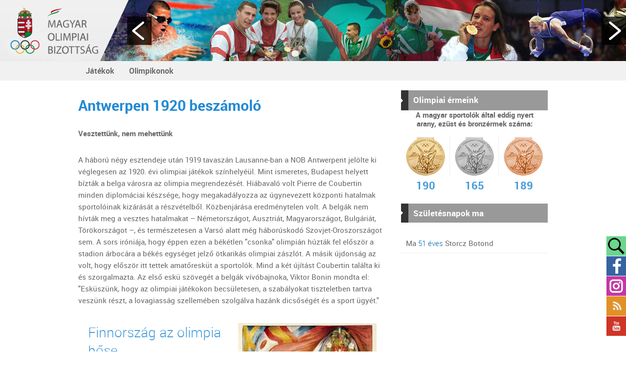

--- FILE ---
content_type: text/html
request_url: http://archiv.olimpia.hu/antwerpen-1920-beszamolo
body_size: 11276
content:


<!--mob2014-->
<!DOCTYPE html PUBLIC "-//W3C//DTD XHTML 1.0 Transitional//EN" "http://www.w3.org/TR/xhtml1/DTD/xhtml1-transitional.dtd">
<html xmlns="http://www.w3.org/1999/xhtml" xml:lang="hu" lang="hu">
  <head>
    <title>
Magyar Olimpiai Bizottság - Antwerpen 1920 beszámoló
</title>
    <meta http-equiv="content-type" content="text/html; charset=utf-8" />
    <meta http-equiv="content-language" content="hu" />
    <meta http-equiv="expires" content="0" />
    <meta http-equiv="X-UA-Compatible" content="IE=edge" />
    <meta name="robots" content="index,follow" />
    <meta name="language" content="hu" />
    <meta name="page-topic" content="all, alle" />
    <meta name="distribution" content="global" />
    <meta name="revisit-after" content="5 days" />
    <meta name="HandheldFriendly" content="True" />
    <meta name="MobileOptimized" content="320" />
    <meta name="viewport" content="width=device-width, initial-scale=1.0, maximum-scale=2.0, user-scalable=no"  />
    

<meta name="keywords" content="" />
<meta name="description" content="" />
<meta name="author" content="Magyar Olimpiai Bizottság" />
<meta name="publisher" content="Magyar Olimpiai Bizottság" />
<meta name="copyright" content="mob.hu" />
<meta name="og:title" content="Antwerpen 1920 beszámoló" />
<meta name="og:site_name" content="http://archiv.olimpia.hu/" />
<meta name="og:description" content="" />
<meta property="og:image" content="http://archiv.olimpia.hu/images/MOB/small_ikon/idovonal/1920_poszter.jpg" />
<meta property="og:image_type" content="image/jpeg" />
<meta property="og:image_width" content="320" />
<meta property="og:image_height" content="461" />
<meta property="og:type" content="" />
<meta property="og:URL" content="http://archiv.olimpia.hu/antwerpen-1920-beszamolo" />
<meta property="og:locale" content="hu_HU" />
<meta property="og:video" content="" />
<meta property="og:video_type" content="" />
<meta property="og:video_width" content="" />
<meta property="og:video_height" content="" />
<meta name="DC.title" lang="hu" content="Magyar Olimpiai Bizottság - Antwerpen 1920 beszámoló" />
<meta name="DC.creator" content="Pethő Réka" />
<meta name="DC.date" scheme="W3CDTF" content="2016-04-17" />
<meta name="DC.language" scheme="RFC1766" content="hu" />
<meta name="DC.identifier" content="/antwerpen-1920-beszamolo" />
<meta name="DC.publisher" content="Infoartnet" />
<meta name="DC.coverage" content="World" />
<meta name="DC.contributor" content="AWE Pyramid" />
<meta name="DC.type" scheme="DCMIType" content="Text" />
<meta name="DC.format" scheme="IMT" content="text/html" />
<meta name="geo.region" content="HU" />
<link rel="canonical" href="http://archiv.olimpia.hu/antwerpen-1920-beszamolo" /><script type="application/ld+json">{"@context":"http:\/\/www.schema.org","@type":"Organization","name":"mob.hu","url":"http:\/\/archiv.olimpia.hu\/kezdooldal","logo":"","image":"","description":"Magyar Olimpiai Bizottság hivatalos honlapja","address":{"@type":"PostalAddress","streetAddress":"","addressLocality":"","postalCode":"","addressCountry":"HU","contactType":"person","email":"","telephone":""}}</script>
    <link rel="Shortcut Icon" type="image/x-icon" href="http://archiv.olimpia.hu/core/templates/mob2014/favicon.ico" />
    <link rel="apple-touch-icon" href="http://archiv.olimpia.hu/core/templates/mob2014/gfx/icon-iphone.png" />
    <link rel="apple-touch-icon" sizes="72x72" href="http://archiv.olimpia.hu/core/templates/mob2014/gfx/icon-ipad.png" />
    <link rel="apple-touch-icon" sizes="114x114" href="http://archiv.olimpia.hu/core/templates/mob2014/gfx/icon-iphone4.png" />
        
<link href="http://archiv.olimpia.hu/core/templates/cache/a59c4c601f5a826130fadc30eadf6309.css?1674471109" rel="stylesheet" type="text/css" media="screen, print" />

                            
                    
    

<script>
  (function(i,s,o,g,r,a,m){i['GoogleAnalyticsObject']=r;i[r]=i[r]||function(){
  (i[r].q=i[r].q||[]).push(arguments)},i[r].l=1*new Date();a=s.createElement(o),
  m=s.getElementsByTagName(o)[0];a.async=1;a.src=g;m.parentNode.insertBefore(a,m)
  })(window,document,'script','https://www.google-analytics.com/analytics.js','ga');

  ga('create', 'UA-31245033-1', 'auto');
ga('require', 'displayfeatures');
ga('require', 'linkid', 'linkid.js');
  ga('send', 'pageview');

</script>
<script src="http://archiv.olimpia.hu/core/js/jQuery/1.7.2/jquery-1.7.2.min.js?1635860868"></script>
<script src="http://archiv.olimpia.hu/core/js/jQuery/ui-1.8.16/jquery-ui-1.8.16.custom.min.js?1635860868"></script>
<script src="http://archiv.olimpia.hu/core/js/jQuery-plugins/masonry/jquery.masonry.min.2.1.07.js?1635860868"></script>
<script src="http://archiv.olimpia.hu/core/templates/mob2014/js/functions.js?1635329780"></script>
<script src="http://archiv.olimpia.hu/core/templates/mob2014/js/jquery.maphilight.min.js?1603176830"></script>
<script src="http://archiv.olimpia.hu/core/templates/mob2014/js/analytics.js?1603176830"></script>
<script src="http://archiv.olimpia.hu/core/js/plugins/awe_comptoggler/awe.comptoggler.js?1635860868"></script>
<script src="http://archiv.olimpia.hu/core/js/jQuery-plugins/tools/jquery.tools.min.js?1635860868"></script>
<script src="http://archiv.olimpia.hu/core/js/jQuery-plugins/mousewheel/jquery.mousewheel.min.js?1635860868"></script>
<script src="http://archiv.olimpia.hu/core/js/plugins/formvalidate/lib/jquery.form.js?1635860868"></script>
<script src="http://archiv.olimpia.hu/core/js/plugins/fancybox/jquery.fancybox.1.3.1.js?1635860868"></script>
<script src="http://archiv.olimpia.hu/core/js/plugins/formvalidate/jquery.validate.min.js?1635860868"></script>
<script src="http://archiv.olimpia.hu/core/js/jQuery-plugins/mousewheel/jquery.mousewheel.min.js?1635860868"></script>

  </head>
<body class="regular beloldal">

  

    <div id="site">
        
        <a href="https://olimpia.hu" class="header-mob-logo-anchor"><div class="header-mob-logo"></div></a>
      
      <div id="header-top">
        <div id="header-top-in">
            
                    
            
<!-- KOMPONENS: com_timeline / indexTask -->
<div class="portlet-content box part-timeline no-icon">
<div class="component-body">

<script type="text/javascript">
    $(document).ready(function() {

        var obj=$('.tc1');

        obj.animate({scrollLeft: 3488}, 0);

        var ertek=0;
                   
        if (!($.browser.msie)) {           
                   
            obj.find(".tlbg").get(0).addEventListener('touchstart', function(e) {
                var touch = e.touches[0];
                ertek=touch.pageX;                                                                                                                                                                   
            }, false);                                                                                                                                                                                                         

            obj.find(".tlbg").get(0).addEventListener('touchmove', function(e) {

                var touch = e.touches[0];                                                                                                                                               
                obj.scrollLeft( obj.scrollLeft()+ertek-touch.pageX);
                ertek=touch.pageX;

            }, false);
        
        }
        
        obj.hover(
            function(e){
                obj.find(".hideable").show();
            },
            function(e){
                obj.find(".hideable").hide();
            }
        );
     
        /**                                                                                                                                                  
        * PC click events                                                                                                                                   
        */                                                                                                                                          
        obj.mousedown(function(event) {
            $(this)
                .data('click', true)
                .data('x', event.clientX)
                .data('scrollLeft', this.scrollLeft);
                
            return false;
        }).mouseup(function (event) {
            $(this).data('click', false);
        }).mousemove(function (event) {
            if ($(this).data('click') == true) {
                
                this.scrollLeft = $(this).data('scrollLeft') + $(this).data('x') - event.clientX;
                
            }
        }).mousewheel(function (event, delta) {
            this.scrollLeft -= (delta * 30);
        });

        obj.parent().find('a.arrow.left').click(function(){
            obj.animate({scrollLeft: obj.scrollLeft()-200}, 0);
        });
        
        obj.parent().find('a.arrow.right').click(function(){
            obj.animate({scrollLeft: obj.scrollLeft()+200}, 0);
        });

    });
</script>

<a class="arrow left"></a>
            <div class="timeline-container tc1">
              <div class="tlbg" style="position: relative; width: 6525px; height: 190px; background-image: url(http://archiv.olimpia.hu/core/images/idovonal-bovitve-6525x190.jpg);"><div class="frame" style="position: absolute; float:left; top: 136px; left: 293px"><a href="/nyari-olimpiai-jatekok/1904-st-louis"><img src="http://archiv.olimpia.hu/core/images/idovonal/1904-st-louis.png" alt="1904 St. Louis" title="1904 St. Louis" /></a><div class="title">
                    <span>1904 St. Louis</span>
                    <div class="hover"></div>
                </div>
             </div><div class="frame" style="position: absolute; float:left; top: 136px; left: 174px"><a href="/nyari-olimpiai-jatekok/1900-parizs"><img src="http://archiv.olimpia.hu/core/images/idovonal/1900-parizs.png" alt="1900 Párizs" title="1900 Párizs" /></a><div class="title">
                    <span>1900 Párizs</span>
                    <div class="hover"></div>
                </div>
             </div><div class="frame" style="position: absolute; float:left; top: 136px; left: 412px"><a href="/nyari-olimpiai-jatekok/1908-london"><img src="http://archiv.olimpia.hu/core/images/idovonal/1908-london.png" alt="1908 London" title="1908 London" /></a><div class="title">
                    <span>1908 London</span>
                    <div class="hover"></div>
                </div>
             </div><div class="frame" style="position: absolute; float:left; top: 136px; left: 531px"><a href="/nyari-olimpiai-jatekok/1912-stockholm"><img src="http://archiv.olimpia.hu/core/images/idovonal/1912-stockholm.png" alt="1912 Stockholm" title="1912 Stockholm" /></a><div class="title">
                    <span>1912 Stockholm</span>
                    <div class="hover"></div>
                </div>
             </div><div class="frame" style="position: absolute; float:left; top: 136px; left: 650px"><a href="/nyari-olimpiai-jatekok/1920-antwerpen"><img src="http://archiv.olimpia.hu/core/images/idovonal/1920-antwerpen.png" alt="1920 Antwerpen" title="1920 Antwerpen" /></a><div class="title">
                    <span>1920 Antwerpen</span>
                    <div class="hover"></div>
                </div>
             </div><div class="frame" style="position: absolute; float:left; top: 136px; left: 769px"><a href="/nyari-olimpiai-jatekok/1924-parizs"><img src="http://archiv.olimpia.hu/core/images/idovonal/1924-parizs.png" alt="1924 Párizs" title="1924 Párizs" /></a><div class="title">
                    <span>1924 Párizs</span>
                    <div class="hover"></div>
                </div>
             </div><div class="frame" style="position: absolute; float:left; top: 136px; left: 1364px"><a href="/teli-olimpiai-jatekok/1932-lake-placid"><img src="http://archiv.olimpia.hu/core/images/idovonal/1932-lake-placid.png" alt="1932 Lake Placid" title="1932 Lake Placid" /></a><div class="title">
                    <span>1932 Lake Placid</span>
                    <div class="hover"></div>
                </div>
             </div><div class="frame" style="position: absolute; float:left; top: 136px; left: 1007px"><a href="/nyari-olimpiai-jatekok/1928-amszterdam"><img src="http://archiv.olimpia.hu/core/images/idovonal/1928-amszterdam.png" alt="1928 Amszterdam" title="1928 Amszterdam" /></a><div class="title">
                    <span>1928 Amszterdam</span>
                    <div class="hover"></div>
                </div>
             </div><div class="frame" style="position: absolute; float:left; top: 136px; left: 1126px"><a href="/teli-olimpiai-jatekok/1928-st-moritz"><img src="http://archiv.olimpia.hu/core/images/idovonal/1928-st-moritz.png" alt="1928 St. Moritz" title="1928 St. Moritz" /></a><div class="title">
                    <span>1928 St. Moritz</span>
                    <div class="hover"></div>
                </div>
             </div><div class="frame" style="position: absolute; float:left; top: 136px; left: 1245px"><a href="/nyari-olimpiai-jatekok/1932-los-angeles"><img src="http://archiv.olimpia.hu/core/images/idovonal/1932-los-angeles.png" alt="1932 Los Angeles" title="1932 Los Angeles" /></a><div class="title">
                    <span>1932 Los Angeles</span>
                    <div class="hover"></div>
                </div>
             </div><div class="frame" style="position: absolute; float:left; top: 136px; left: 1483px"><a href="/nyari-olimpiai-jatekok/1936-berlin"><img src="http://archiv.olimpia.hu/core/images/idovonal/1936-berlin.png" alt="1936 Berlin" title="1936 Berlin" /></a><div class="title">
                    <span>1936 Berlin</span>
                    <div class="hover"></div>
                </div>
             </div><div class="frame" style="position: absolute; float:left; top: 136px; left: 1602px"><a href="/teli-olimpiai-jatekok/1936-garmisch-partenkirchen"><img src="http://archiv.olimpia.hu/core/images/idovonal/1936-garmisch-partenkirchen.png" alt="1936 Garmisch-Partenkirchen" title="1936 Garmisch-Partenkirchen" /></a><div class="title">
                    <span>1936 Garmisch-Partenkirchen</span>
                    <div class="hover"></div>
                </div>
             </div><div class="frame" style="position: absolute; float:left; top: 136px; left: 1721px"><a href="/nyari-olimpiai-jatekok/1948-london"><img src="http://archiv.olimpia.hu/core/images/idovonal/1948-london.png" alt="1948 London" title="1948 London" /></a><div class="title">
                    <span>1948 London</span>
                    <div class="hover"></div>
                </div>
             </div><div class="frame" style="position: absolute; float:left; top: 136px; left: 1840px"><a href="/teli-olimpiai-jatekok/1948-st-moritz"><img src="http://archiv.olimpia.hu/core/images/idovonal/1948-st-moritz.png" alt="1948 St. Moritz" title="1948 St. Moritz" /></a><div class="title">
                    <span>1948 St. Moritz</span>
                    <div class="hover"></div>
                </div>
             </div><div class="frame" style="position: absolute; float:left; top: 136px; left: 1959px"><a href="/nyari-olimpiai-jatekok/1952-helsinki"><img src="http://archiv.olimpia.hu/core/images/idovonal/1952-helsinki.png" alt="1952 Helsinki" title="1952 Helsinki" /></a><div class="title">
                    <span>1952 Helsinki</span>
                    <div class="hover"></div>
                </div>
             </div><div class="frame" style="position: absolute; float:left; top: 136px; left: 2078px"><a href="/teli-olimpiai-jatekok/1952-oslo"><img src="http://archiv.olimpia.hu/core/images/idovonal/1952-oslo.png" alt="1952 Oslo" title="1952 Oslo" /></a><div class="title">
                    <span>1952 Oslo</span>
                    <div class="hover"></div>
                </div>
             </div><div class="frame" style="position: absolute; float:left; top: 136px; left: 2197px"><a href="/nyari-olimpiai-jatekok/1956-melbourne"><img src="http://archiv.olimpia.hu/core/images/idovonal/1956-melbourne.png" alt="1956 Melbourne" title="1956 Melbourne" /></a><div class="title">
                    <span>1956 Melbourne</span>
                    <div class="hover"></div>
                </div>
             </div><div class="frame" style="position: absolute; float:left; top: 136px; left: 2316px"><a href="/teli-olimpiai-jatekok/1956-cortina-d-ampezzo"><img src="http://archiv.olimpia.hu/core/images/idovonal/1956-cortina-dampezzo.png" alt="1956 Cortina d'Ampezzo" title="1956 Cortina d'Ampezzo" /></a><div class="title">
                    <span>1956 Cortina d'Ampezzo</span>
                    <div class="hover"></div>
                </div>
             </div><div class="frame" style="position: absolute; float:left; top: 136px; left: 2435px"><a href="/nyari-olimpiai-jatekok/1960-roma"><img src="http://archiv.olimpia.hu/core/images/idovonal/1960-roma.png" alt="1960 Róma" title="1960 Róma" /></a><div class="title">
                    <span>1960 Róma</span>
                    <div class="hover"></div>
                </div>
             </div><div class="frame" style="position: absolute; float:left; top: 136px; left: 2554px"><a href="/teli-olimpiai-jatekok/1960-squaw-valley"><img src="http://archiv.olimpia.hu/core/images/idovonal/1960-squaw-valley.png" alt="1960 Squaw Valley" title="1960 Squaw Valley" /></a><div class="title">
                    <span>1960 Squaw Valley</span>
                    <div class="hover"></div>
                </div>
             </div><div class="frame" style="position: absolute; float:left; top: 136px; left: 2673px"><a href="/nyari-olimpiai-jatekok/-1964-tokio"><img src="http://archiv.olimpia.hu/core/images/idovonal/1964-tokio.png" alt="1964 Tokió" title="1964 Tokió" /></a><div class="title">
                    <span>1964 Tokió</span>
                    <div class="hover"></div>
                </div>
             </div><div class="frame" style="position: absolute; float:left; top: 136px; left: 2792px"><a href="/teli-olimpiai-jatekok/1964-innsbruck"><img src="http://archiv.olimpia.hu/core/images/idovonal/1964-innsbruck.png" alt="1964 Innsbruck" title="1964 Innsbruck" /></a><div class="title">
                    <span>1964 Innsbruck</span>
                    <div class="hover"></div>
                </div>
             </div><div class="frame" style="position: absolute; float:left; top: 136px; left: 2911px"><a href="/nyari-olimpiai-jatekok/-1968-mexiko"><img src="http://archiv.olimpia.hu/core/images/idovonal/1968-mexiko.png" alt="1968 Mexikó" title="1968 Mexikó" /></a><div class="title">
                    <span>1968 Mexikó</span>
                    <div class="hover"></div>
                </div>
             </div><div class="frame" style="position: absolute; float:left; top: 136px; left: 3030px"><a href="/teli-olimpiai-jatekok/1968-grenoble"><img src="http://archiv.olimpia.hu/core/images/idovonal/1968-grenoble.png" alt="1968 Grenoble" title="1968 Grenoble" /></a><div class="title">
                    <span>1968 Grenoble</span>
                    <div class="hover"></div>
                </div>
             </div><div class="frame" style="position: absolute; float:left; top: 136px; left: 3149px"><a href="/teli-olimpiai-jatekok/1972-szapporo"><img src="http://archiv.olimpia.hu/core/images/idovonal/1972-sapporo.png" alt="1972 Szapporo" title="1972 Szapporo" /></a><div class="title">
                    <span>1972 Szapporo</span>
                    <div class="hover"></div>
                </div>
             </div><div class="frame" style="position: absolute; float:left; top: 136px; left: 3268px"><a href="/nyari-olimpiai-jatekok/1972-munchen"><img src="http://archiv.olimpia.hu/core/images/idovonal/1972-munchen.png" alt="1972 München" title="1972 München" /></a><div class="title">
                    <span>1972 München</span>
                    <div class="hover"></div>
                </div>
             </div><div class="frame" style="position: absolute; float:left; top: 136px; left: 3387px"><a href="http://mob3.infoartnet.hu/nyari-olimpiai-jatekok/1976-montreal"><img src="http://archiv.olimpia.hu/core/images/idovonal/1976-montreal.png" alt="1976 Montreal" title="1976 Montreal" /></a><div class="title">
                    <span>1976 Montreal</span>
                    <div class="hover"></div>
                </div>
             </div><div class="frame" style="position: absolute; float:left; top: 136px; left: 3506px"><a href="/teli-olimpiai-jatekok/1976-innsbruck"><img src="http://archiv.olimpia.hu/core/images/idovonal/1976-innsbruck.png" alt="1976 Innsbruck" title="1976 Innsbruck" /></a><div class="title">
                    <span>1976 Innsbruck</span>
                    <div class="hover"></div>
                </div>
             </div><div class="frame" style="position: absolute; float:left; top: 136px; left: 4101px"><a href="/nyari-olimpiai-jatekok/1988-szoul"><img src="http://archiv.olimpia.hu/core/images/idovonal/1988-szoul.png" alt="1988 Szöul" title="1988 Szöul" /></a><div class="title">
                    <span>1988 Szöul</span>
                    <div class="hover"></div>
                </div>
             </div><div class="frame" style="position: absolute; float:left; top: 136px; left: 3982px"><a href="/teli-olimpiai-jatekok/1984-szarajevo"><img src="http://archiv.olimpia.hu/core/images/idovonal/1984-sarajevo.png" alt="1984 Szarajevó" title="1984 Szarajevó" /></a><div class="title">
                    <span>1984 Szarajevó</span>
                    <div class="hover"></div>
                </div>
             </div><div class="frame" style="position: absolute; float:left; top: 136px; left: 3625px"><a href="/nyari-olimpiai-jatekok/1980-moszkva"><img src="http://archiv.olimpia.hu/core/images/idovonal/1980-moszkva.png" alt="1980 Moszkva" title="1980 Moszkva" /></a><div class="title">
                    <span>1980 Moszkva</span>
                    <div class="hover"></div>
                </div>
             </div><div class="frame" style="position: absolute; float:left; top: 136px; left: 3744px"><a href="/teli-olimpiai-jatekok/1980-lake-placid"><img src="http://archiv.olimpia.hu/core/images/idovonal/1980-lake-placid.png" alt="1980 Lake Placid" title="1980 Lake Placid" /></a><div class="title">
                    <span>1980 Lake Placid</span>
                    <div class="hover"></div>
                </div>
             </div><div class="frame" style="position: absolute; float:left; top: 136px; left: 3863px"><a href="/nyari-olimpiai-jatekok/1984-los-angeles"><img src="http://archiv.olimpia.hu/core/images/idovonal/1984-los-angeles.png" alt="1984 Los Angeles" title="1984 Los Angeles" /></a><div class="title">
                    <span>1984 Los Angeles</span>
                    <div class="hover"></div>
                </div>
             </div><div class="frame" style="position: absolute; float:left; top: 136px; left: 4220px"><a href="/teli-olimpiai-jatekok/1988-calgary"><img src="http://archiv.olimpia.hu/core/images/idovonal/1988-calgary.png" alt="1988 Calgary" title="1988 Calgary" /></a><div class="title">
                    <span>1988 Calgary</span>
                    <div class="hover"></div>
                </div>
             </div><div class="frame" style="position: absolute; float:left; top: 136px; left: 4339px"><a href="/nyari-olimpiai-jatekok/1992-barcelona"><img src="http://archiv.olimpia.hu/core/images/idovonal/1992-barcelona.png" alt="1992 Barcelona" title="1992 Barcelona" /></a><div class="title">
                    <span>1992 Barcelona</span>
                    <div class="hover"></div>
                </div>
             </div><div class="frame" style="position: absolute; float:left; top: 136px; left: 4458px"><a href="/teli-olimpiai-jatekok/1992-albertville"><img src="http://archiv.olimpia.hu/core/images/idovonal/1992-albertville.png" alt="1992 Albertville" title="1992 Albertville" /></a><div class="title">
                    <span>1992 Albertville</span>
                    <div class="hover"></div>
                </div>
             </div><div class="frame" style="position: absolute; float:left; top: 136px; left: 4577px"><a href="/teli-olimpiai-jatekok/1994-lillehammer"><img src="http://archiv.olimpia.hu/core/images/idovonal/1994-lillehammer.png" alt="1994 Lillehammer" title="1994 Lillehammer" /></a><div class="title">
                    <span>1994 Lillehammer</span>
                    <div class="hover"></div>
                </div>
             </div><div class="frame" style="position: absolute; float:left; top: 136px; left: 4696px"><a href="/nyari-olimpiai-jatekok/1996-atlanta"><img src="http://archiv.olimpia.hu/core/images/idovonal/1996-atlanta.png" alt="1996 Atlanta" title="1996 Atlanta" /></a><div class="title">
                    <span>1996 Atlanta</span>
                    <div class="hover"></div>
                </div>
             </div><div class="frame" style="position: absolute; float:left; top: 136px; left: 4815px"><a href="/teli-olimpiai-jatekok/1998-nagano"><img src="http://archiv.olimpia.hu/core/images/idovonal/1998-nagano.png" alt="1998 Nagano" title="1998 Nagano" /></a><div class="title">
                    <span>1998 Nagano</span>
                    <div class="hover"></div>
                </div>
             </div><div class="frame" style="position: absolute; float:left; top: 136px; left: 4934px"><a href="/nyari-olimpiai-jatekok/2000-sydney"><img src="http://archiv.olimpia.hu/core/images/idovonal/2000-sydney.png" alt="2000 Sydney" title="2000 Sydney" /></a><div class="title">
                    <span>2000 Sydney</span>
                    <div class="hover"></div>
                </div>
             </div><div class="frame" style="position: absolute; float:left; top: 136px; left: 5291px"><a href="/teli-olimpiai-jatekok/2006-torino"><img src="http://archiv.olimpia.hu/core/images/idovonal/2006-torino.png" alt="2006 Torino" title="2006 Torino" /></a><div class="title">
                    <span>2006 Torino</span>
                    <div class="hover"></div>
                </div>
             </div><div class="frame" style="position: absolute; float:left; top: 136px; left: 5410px"><a href="/nyari-olimpiai-jatekok/2008-peking"><img src="http://archiv.olimpia.hu/core/images/idovonal/2008-peking.png" alt="2008 Peking" title="2008 Peking" /></a><div class="title">
                    <span>2008 Peking</span>
                    <div class="hover"></div>
                </div>
             </div><div class="frame" style="position: absolute; float:left; top: 136px; left: 5529px"><a href="/teli-olimpiai-jatekok/2010-vancouver"><img src="http://archiv.olimpia.hu/core/images/idovonal/2010-vancouver.png" alt="2010 Vancouver" title="2010 Vancouver" /></a><div class="title">
                    <span>2010 Vancouver</span>
                    <div class="hover"></div>
                </div>
             </div><div class="frame" style="position: absolute; float:left; top: 136px; left: 5648px"><a href="/hirek_london"><img src="http://archiv.olimpia.hu/core/images/idovonal/2012-london.png" alt="2012 London" title="2012 London" /></a><div class="title">
                    <span>2012 London</span>
                    <div class="hover"></div>
                </div>
             </div><div class="frame hideable" style="position: absolute; float:left; top: 38px; left: 242px"><a href="/1904-es-olimpiai-kuldottseg"><img src="http://archiv.olimpia.hu/core/images/idovonal/bubble.png" alt="1904-es Olimpiai küldöttség" title="1904-es Olimpiai küldöttség" /></a><div class="title">
                    <span>1904-es Olimpiai küldöttség</span>
                    <div class="hover"></div>
                </div>
             </div><div class="frame hideable" style="position: absolute; float:left; top: 60px; left: 347px"><a href="/fuchs_jeno"><img src="http://archiv.olimpia.hu/core/images/idovonal/bubble.png" alt="Fuchs Jenő" title="Fuchs Jenő" /></a><div class="title">
                    <span>Fuchs Jenő</span>
                    <div class="hover"></div>
                </div>
             </div><div class="frame hideable" style="position: absolute; float:left; top: 60px; left: 651px"><a href="/1912-es-olimpiai-kardcsapat"><img src="http://archiv.olimpia.hu/core/images/idovonal/bubble.png" alt="1912-es Olimpiai Kardcsapat" title="1912-es Olimpiai Kardcsapat" /></a><div class="title">
                    <span>1912-es Olimpiai Kardcsapat</span>
                    <div class="hover"></div>
                </div>
             </div><div class="frame hideable" style="position: absolute; float:left; top: 78px; left: 1486px"><a href="/nemeth_imre"><img src="http://archiv.olimpia.hu/core/images/idovonal/bubble.png" alt="Németh Imre" title="Németh Imre" /></a><div class="title">
                    <span>Németh Imre</span>
                    <div class="hover"></div>
                </div>
             </div><div class="frame hideable" style="position: absolute; float:left; top: 89px; left: 2075px"><a href="/papp_laszlo"><img src="http://archiv.olimpia.hu/core/images/idovonal/bubble.png" alt="Papp László" title="Papp László" /></a><div class="title">
                    <span>Papp László</span>
                    <div class="hover"></div>
                </div>
             </div><div class="frame hideable" style="position: absolute; float:left; top: 78px; left: 1596px"><a href="/takacs_karoly"><img src="http://archiv.olimpia.hu/core/images/idovonal/bubble.png" alt="Takács Károly" title="Takács Károly" /></a><div class="title">
                    <span>Takács Károly</span>
                    <div class="hover"></div>
                </div>
             </div><div class="frame" style="position: absolute; float:left; top: 136px; left: 55px"><a href="/nyari-olimpiai-jatekok/1896-athen"><img src="http://archiv.olimpia.hu/core/images/idovonal/1896-athen.png" alt="1896 Athén" title="1896 Athén" /></a><div class="title">
                    <span>1896 Athén</span>
                    <div class="hover"></div>
                </div>
             </div><div class="frame" style="position: absolute; float:left; top: 136px; left: 888px"><a href="/teli-olimpiai-jatekok/1924-chamonix"><img src="http://archiv.olimpia.hu/core/images/idovonal/1924-chamonix.png" alt="1924 Chamonix" title="1924 Chamonix" /></a><div class="title">
                    <span>1924 Chamonix</span>
                    <div class="hover"></div>
                </div>
             </div><div class="frame" style="position: absolute; float:left; top: 136px; left: 5053px"><a href="/teli-olimpiai-jatekok/2002-salt-lake-city"><img src="http://archiv.olimpia.hu/core/images/idovonal/2002-salt-lake-city.png" alt="2002 Salt Lake City" title="2002 Salt Lake City" /></a><div class="title">
                    <span>2002 Salt Lake City</span>
                    <div class="hover"></div>
                </div>
             </div><div class="frame" style="position: absolute; float:left; top: 136px; left: 5172px"><a href="/nyari-olimpiai-jatekok/2004-athen"><img src="http://archiv.olimpia.hu/core/images/idovonal/2004-athen.png" alt="2004 Athén" title="2004 Athén" /></a><div class="title">
                    <span>2004 Athén</span>
                    <div class="hover"></div>
                </div>
             </div><div class="frame hideable" style="position: absolute; float:left; top: 50px; left: 50px"><a href="/hajos_alfred"><img src="http://archiv.olimpia.hu/core/images/idovonal/bubble.png" alt="Hajós Alfréd" title="Hajós Alfréd" /></a><div class="title">
                    <span>Hajós Alfréd</span>
                    <div class="hover"></div>
                </div>
             </div><div class="frame hideable" style="position: absolute; float:left; top: 69px; left: 2154px"><a href="/1956-os-noi-keziszer-csapat"><img src="http://archiv.olimpia.hu/core/images/idovonal/bubble.png" alt="1956-os Női kéziszer csapat" title="1956-os Női kéziszer csapat" /></a><div class="title">
                    <span>1956-os Női kéziszer csapat</span>
                    <div class="hover"></div>
                </div>
             </div><div class="frame hideable" style="position: absolute; float:left; top: 89px; left: 1944px"><a href="/puskas_ferenc"><img src="http://archiv.olimpia.hu/core/images/idovonal/bubble.png" alt="Puskás Ferenc" title="Puskás Ferenc" /></a><div class="title">
                    <span>Puskás Ferenc</span>
                    <div class="hover"></div>
                </div>
             </div><div class="frame hideable" style="position: absolute; float:left; top: 69px; left: 2800px"><a href="/balczo_andras"><img src="http://archiv.olimpia.hu/core/images/idovonal/bubble.png" alt="Balczó András" title="Balczó András" /></a><div class="title">
                    <span>Balczó András</span>
                    <div class="hover"></div>
                </div>
             </div><div class="frame hideable" style="position: absolute; float:left; top: 40px; left: 3044px"><a href="/magyar_zoltan"><img src="http://archiv.olimpia.hu/core/images/idovonal/bubble.png" alt="Magyar Zoltán" title="Magyar Zoltán" /></a><div class="title">
                    <span>Magyar Zoltán</span>
                    <div class="hover"></div>
                </div>
             </div><div class="frame hideable" style="position: absolute; float:left; top: 67px; left: 3659px"><a href="/borkai_zsolt"><img src="http://archiv.olimpia.hu/core/images/idovonal/bubble.png" alt="Borkai Zsolt" title="Borkai Zsolt" /></a><div class="title">
                    <span>Borkai Zsolt</span>
                    <div class="hover"></div>
                </div>
             </div><div class="frame hideable" style="position: absolute; float:left; top: 87px; left: 2954px"><a href="/champdata/details/id/26277/m/238"><img src="http://archiv.olimpia.hu/core/images/idovonal/bubble.png" alt="Tordasi Ildikó" title="Tordasi Ildikó" /></a><div class="title">
                    <span>Tordasi Ildikó</span>
                    <div class="hover"></div>
                </div>
             </div><div class="frame hideable" style="position: absolute; float:left; top: 60px; left: 445px"><a href="/champdata/details/id/26722/m/238"><img src="http://archiv.olimpia.hu/core/images/idovonal/bubble.png" alt="Weisz Richárd" title="Weisz Richárd" /></a><div class="title">
                    <span>Weisz Richárd</span>
                    <div class="hover"></div>
                </div>
             </div><div class="frame" style="position: absolute; float:left; top: 136px; left: 5767px"><a href="#"><img src="http://archiv.olimpia.hu/core/images/idovonal/1904-st-louis.png" alt="2014 Szochy" title="2014 Szochy" /></a><div class="title">
                    <span>2014 Szochy</span>
                    <div class="hover"></div>
                </div>
             </div><div class="frame" style="position: absolute; float:left; top: 60px; left: 150px"><a href="/champdata/details/id/20904/m/238"><img src="http://archiv.olimpia.hu/core/images/idovonal/bubble.png" alt="Bauer Rudolf" title="Bauer Rudolf" /></a><div class="title">
                    <span>Bauer Rudolf</span>
                    <div class="hover"></div>
                </div>
             </div><div class="frame hideable" style="position: absolute; float:left; top: 60px; left: 873px"><a href="/champdata/details/id/25056/m/238"><img src="http://archiv.olimpia.hu/core/images/idovonal/bubble.png" alt="Posta Sándor" title="Posta Sándor" /></a><div class="title">
                    <span>Posta Sándor</span>
                    <div class="hover"></div>
                </div>
             </div><div class="frame hideable" style="position: absolute; float:left; top: 88px; left: 1025px"><a href="/champdata/details/id/26221/m/238"><img src="http://archiv.olimpia.hu/core/images/idovonal/bubble.png" alt="Tersztyánszky Ödön" title="Tersztyánszky Ödön" /></a><div class="title">
                    <span>Tersztyánszky Ödön</span>
                    <div class="hover"></div>
                </div>
             </div><div class="frame" style="position: absolute; float:left; top: 39px; left: 2304px"><a href="/champdata/details/id/24882/m/238"><img src="http://archiv.olimpia.hu/core/images/idovonal/bubble.png" alt="Parti János" title="Parti János" /></a><div class="title">
                    <span>Parti János</span>
                    <div class="hover"></div>
                </div>
             </div><div class="frame hideable" style="position: absolute; float:left; top: 60px; left: 2434px"><a href="#"><img src="http://archiv.olimpia.hu/core/images/idovonal/bubble.png" alt="1964-es Olimpiai labdarúgó válogatott" title="1964-es Olimpiai labdarúgó válogatott" /></a><div class="title">
                    <span>1964-es Olimpiai labdarúgó válogatott</span>
                    <div class="hover"></div>
                </div>
             </div><div class="frame hideable" style="position: absolute; float:left; top: 99px; left: 2624px"><a href="#"><img src="http://archiv.olimpia.hu/core/images/idovonal/bubble.png" alt="1968-as Olimpiai párbajtőr csapat" title="1968-as Olimpiai párbajtőr csapat" /></a><div class="title">
                    <span>1968-as Olimpiai párbajtőr csapat</span>
                    <div class="hover"></div>
                </div>
             </div><div class="frame hideable" style="position: absolute; float:left; top: 97px; left: 2884px"><a href="/champdata/details/id/22582/m/238"><img src="http://archiv.olimpia.hu/core/images/idovonal/bubble.png" alt="Hegedűs Csaba" title="Hegedűs Csaba" /></a><div class="title">
                    <span>Hegedűs Csaba</span>
                    <div class="hover"></div>
                </div>
             </div><div class="frame hideable" style="position: absolute; float:left; top: 69px; left: 2754px"><a href="/champdata/details/id/26849/m/238"><img src="http://archiv.olimpia.hu/core/images/idovonal/bubble.png" alt="Zsivótzky Gyula" title="Zsivótzky Gyula" /></a><div class="title">
                    <span>Zsivótzky Gyula</span>
                    <div class="hover"></div>
                </div>
             </div><div class="frame hideable" style="position: absolute; float:left; top: 67px; left: 3124px"><a href="/champdata/details/id/21988/m/238"><img src="http://archiv.olimpia.hu/core/images/idovonal/bubble.png" alt="Foltán László" title="Foltán László" /></a><div class="title">
                    <span>Foltán László</span>
                    <div class="hover"></div>
                </div>
             </div><div class="frame hideable" style="position: absolute; float:left; top: 67px; left: 3194px"><a href="/champdata/details/id/26593/m/238"><img src="http://archiv.olimpia.hu/core/images/idovonal/bubble.png" alt="Vaskuti István" title="Vaskuti István" /></a><div class="title">
                    <span>Vaskuti István</span>
                    <div class="hover"></div>
                </div>
             </div><div class="frame hideable" style="position: absolute; float:left; top: 97px; left: 3349px"><a href="/champdata/details/id/26549/m/238"><img src="http://archiv.olimpia.hu/core/images/idovonal/bubble.png" alt="Varga Károly" title="Varga Károly" /></a><div class="title">
                    <span>Varga Károly</span>
                    <div class="hover"></div>
                </div>
             </div><div class="frame hideable" style="position: absolute; float:left; top: 77px; left: 4470px"><a href="/champdata/details/id/23522/m/238"><img src="http://archiv.olimpia.hu/core/images/idovonal/bubble.png" alt="Kovács Ágnes" title="Kovács Ágnes" /></a><div class="title">
                    <span>Kovács Ágnes</span>
                    <div class="hover"></div>
                </div>
             </div><div class="frame hideable" style="position: absolute; float:left; top: 77px; left: 4600px"><a href="/champdata/details/id/21483/m/238"><img src="http://archiv.olimpia.hu/core/images/idovonal/bubble.png" alt="Csollány Szilveszter" title="Csollány Szilveszter" /></a><div class="title">
                    <span>Csollány Szilveszter</span>
                    <div class="hover"></div>
                </div>
             </div><div class="frame hideable" style="position: absolute; float:left; top: 77px; left: 5170px"><a href="/champdata/details/id/24516/m/238"><img src="http://archiv.olimpia.hu/core/images/idovonal/bubble.png" alt="Nagy Tímea" title="Nagy Tímea" /></a><div class="title">
                    <span>Nagy Tímea</span>
                    <div class="hover"></div>
                </div>
             </div><div class="frame hideable" style="position: absolute; float:left; top: 87px; left: 5650px"><a href="/champdata/details/id/22432/m/238"><img src="http://archiv.olimpia.hu/core/images/idovonal/bubble.png" alt="Gyurta Dániel" title="Gyurta Dániel" /></a><div class="title">
                    <span>Gyurta Dániel</span>
                    <div class="hover"></div>
                </div>
             </div><div class="frame hideable" style="position: absolute; float:left; top: 87px; left: 5770px"><a href="/champdata/details/id/24878/m/238"><img src="http://archiv.olimpia.hu/core/images/idovonal/bubble.png" alt="Pars Krisztián" title="Pars Krisztián" /></a><div class="title">
                    <span>Pars Krisztián</span>
                    <div class="hover"></div>
                </div>
             </div><div class="frame hideable" style="position: absolute; float:left; top: 87px; left: 6250px"><a href="/champdata/details/id/25213/m/238"><img src="http://archiv.olimpia.hu/core/images/idovonal/bubble.png" alt="Risztov Éva" title="Risztov Éva" /></a><div class="title">
                    <span>Risztov Éva</span>
                    <div class="hover"></div>
                </div>
             </div><div class="frame hideable" style="position: absolute; float:left; top: 73px; left: 1849px"><a href="/champdata/details/id/23156/m/238"><img src="http://archiv.olimpia.hu/core/images/idovonal/bubble.png" alt="Keleti Ágnes" title="Keleti Ágnes" /></a><div class="title">
                    <span>Keleti Ágnes</span>
                    <div class="hover"></div>
                </div>
             </div><div class="frame hideable" style="position: absolute; float:left; top: 93px; left: 3449px"><a href="/champdata/details/id/21832/m/238"><img src="http://archiv.olimpia.hu/core/images/idovonal/bubble.png" alt="Fábián László" title="Fábián László" /></a><div class="title">
                    <span>Fábián László</span>
                    <div class="hover"></div>
                </div>
             </div><div class="frame hideable" style="position: absolute; float:left; top: 92px; left: 3507px"><a href="/champdata/details/id/24304/m/238"><img src="http://archiv.olimpia.hu/core/images/idovonal/bubble.png" alt="Mizsér Attila" title="Mizsér Attila" /></a><div class="title">
                    <span>Mizsér Attila</span>
                    <div class="hover"></div>
                </div>
             </div><div class="frame hideable" style="position: absolute; float:left; top: 93px; left: 3549px"><a href="/champdata/details/id/24127/m/238"><img src="http://archiv.olimpia.hu/core/images/idovonal/bubble.png" alt="Martinek János" title="Martinek János" /></a><div class="title">
                    <span>Martinek János</span>
                    <div class="hover"></div>
                </div>
             </div><div class="frame hideable" style="position: absolute; float:left; top: 93px; left: 3769px"><a href="/champdata/details/id/21539/m/238"><img src="http://archiv.olimpia.hu/core/images/idovonal/bubble.png" alt="Darnyi Tamás" title="Darnyi Tamás" /></a><div class="title">
                    <span>Darnyi Tamás</span>
                    <div class="hover"></div>
                </div>
             </div><div class="frame hideable" style="position: absolute; float:left; top: 93px; left: 3949px"><a href="/champdata/details/id/25676/m/238"><img src="http://archiv.olimpia.hu/core/images/idovonal/bubble.png" alt="Szabó Bence" title="Szabó Bence" /></a><div class="title">
                    <span>Szabó Bence</span>
                    <div class="hover"></div>
                </div>
             </div><div class="frame hideable" style="position: absolute; float:left; top: 93px; left: 4019px"><a href="/champdata/details/id/21725/m/238"><img src="http://archiv.olimpia.hu/core/images/idovonal/bubble.png" alt="Egerszegi Krisztina" title="Egerszegi Krisztina" /></a><div class="title">
                    <span>Egerszegi Krisztina</span>
                    <div class="hover"></div>
                </div>
             </div><div class="frame hideable" style="position: absolute; float:left; top: 83px; left: 4088px"><a href="/champdata/details/id/24680/m/238"><img src="http://archiv.olimpia.hu/core/images/idovonal/bubble.png" alt="Ónodi Henrietta" title="Ónodi Henrietta" /></a><div class="title">
                    <span>Ónodi Henrietta</span>
                    <div class="hover"></div>
                </div>
             </div><div class="frame hideable" style="position: absolute; float:left; top: 83px; left: 4199px"><a href="/czene_attila"><img src="http://archiv.olimpia.hu/core/images/idovonal/bubble.png" alt="Czene Attila" title="Czene Attila" /></a><div class="title">
                    <span>Czene Attila</span>
                    <div class="hover"></div>
                </div>
             </div><div class="frame hideable" style="position: absolute; float:left; top: 83px; left: 4330px"><a href="/champdata/details/id/23371/m/238"><img src="http://archiv.olimpia.hu/core/images/idovonal/bubble.png" alt="Kőbán Rita" title="Kőbán Rita" /></a><div class="title">
                    <span>Kőbán Rita</span>
                    <div class="hover"></div>
                </div>
             </div><div class="frame hideable" style="position: absolute; float:left; top: 83px; left: 4800px"><a href="/champdata/details/id/22801/m/238"><img src="http://archiv.olimpia.hu/core/images/idovonal/bubble.png" alt="Igaly Diána" title="Igaly Diána" /></a><div class="title">
                    <span>Igaly Diána</span>
                    <div class="hover"></div>
                </div>
             </div><div class="frame hideable" style="position: absolute; float:left; top: 83px; left: 4990px"><a href="/champdata/details/id/23004/m/238"><img src="http://archiv.olimpia.hu/core/images/idovonal/bubble.png" alt="Kammerer Zoltán" title="Kammerer Zoltán" /></a><div class="title">
                    <span>Kammerer Zoltán</span>
                    <div class="hover"></div>
                </div>
             </div><div class="frame hideable" style="position: absolute; float:left; top: 83px; left: 5032px"><a href="/champdata/details/id/25626/m/238"><img src="http://archiv.olimpia.hu/core/images/idovonal/bubble.png" alt="Storcz Botond" title="Storcz Botond" /></a><div class="title">
                    <span>Storcz Botond</span>
                    <div class="hover"></div>
                </div>
             </div><div class="frame hideable" style="position: absolute; float:left; top: 83px; left: 5062px"><a href="/champdata/details/id/26621/m/238"><img src="http://archiv.olimpia.hu/core/images/idovonal/bubble.png" alt="Vereckei Ákos" title="Vereckei Ákos" /></a><div class="title">
                    <span>Vereckei Ákos</span>
                    <div class="hover"></div>
                </div>
             </div><div class="frame hideable" style="position: absolute; float:left; top: 64px; left: 953px"><a href="/champdata/details/id/24253/m/238"><img src="http://archiv.olimpia.hu/core/images/idovonal/bubble.png" alt="Dr. Mező Ferenc" title="Dr. Mező Ferenc" /></a><div class="title">
                    <span>Dr. Mező Ferenc</span>
                    <div class="hover"></div>
                </div>
             </div><div class="frame hideable" style="position: absolute; float:left; top: 58px; left: 1155px"><a href="/champdata/details/id/24927/m/238"><img src="http://archiv.olimpia.hu/core/images/idovonal/bubble.png" alt="Pelle István" title="Pelle István" /></a><div class="title">
                    <span>Pelle István</span>
                    <div class="hover"></div>
                </div>
             </div><div class="frame hideable" style="position: absolute; float:left; top: 68px; left: 1276px"><a href="/champdata/details/id/22952/m/238"><img src="http://archiv.olimpia.hu/core/images/idovonal/bubble.png" alt="Kabos Endre" title="Kabos Endre" /></a><div class="title">
                    <span>Kabos Endre</span>
                    <div class="hover"></div>
                </div>
             </div><div class="frame hideable" style="position: absolute; float:left; top: 88px; left: 1396px"><a href="/champdata/details/id/21349/m/238"><img src="http://archiv.olimpia.hu/core/images/idovonal/bubble.png" alt="Csák Ibolya" title="Csák Ibolya" /></a><div class="title">
                    <span>Csák Ibolya</span>
                    <div class="hover"></div>
                </div>
             </div><div class="frame hideable" style="position: absolute; float:left; top: 63px; left: 5083px"><a href="/champdata/details/id/22754/m/238"><img src="http://archiv.olimpia.hu/core/images/idovonal/bubble.png" alt="Horváth Gábor" title="Horváth Gábor" /></a><div class="title">
                    <span>Horváth Gábor</span>
                    <div class="hover"></div>
                </div>
             </div><div class="frame hideable" style="position: absolute; float:left; top: 63px; left: 5303px"><a href="#"><img src="http://archiv.olimpia.hu/core/images/idovonal/bubble.png" alt="2008-as Olimpiai bajnok vízilabda csapat" title="2008-as Olimpiai bajnok vízilabda csapat" /></a><div class="title">
                    <span>2008-as Olimpiai bajnok vízilabda csapat</span>
                    <div class="hover"></div>
                </div>
             </div><div class="frame hideable" style="position: absolute; float:left; top: 73px; left: 5413px"><a href="/champdata/details/id/23592/m/238"><img src="http://archiv.olimpia.hu/core/images/idovonal/bubble.png" alt="Kovács Katalin" title="Kovács Katalin" /></a><div class="title">
                    <span>Kovács Katalin</span>
                    <div class="hover"></div>
                </div>
             </div><div class="frame hideable" style="position: absolute; float:left; top: 83px; left: 5493px"><a href="/champdata/details/id/26493/m/238"><img src="http://archiv.olimpia.hu/core/images/idovonal/bubble.png" alt="Vajda Attila" title="Vajda Attila" /></a><div class="title">
                    <span>Vajda Attila</span>
                    <div class="hover"></div>
                </div>
             </div><div class="frame hideable" style="position: absolute; float:left; top: 83px; left: 5573px"><a href="/champdata/details/id/22875/m/238"><img src="http://archiv.olimpia.hu/core/images/idovonal/bubble.png" alt="Janics Natasa" title="Janics Natasa" /></a><div class="title">
                    <span>Janics Natasa</span>
                    <div class="hover"></div>
                </div>
             </div><div class="frame hideable" style="position: absolute; float:left; top: 83px; left: 5863px"><a href="/champdata/details/id/14/m/238"><img src="http://archiv.olimpia.hu/core/images/idovonal/bubble.png" alt="Fazekas Krisztina" title="Fazekas Krisztina" /></a><div class="title">
                    <span>Fazekas Krisztina</span>
                    <div class="hover"></div>
                </div>
             </div><div class="frame hideable" style="position: absolute; float:left; top: 83px; left: 5933px"><a href="/champdata/details/id/12/m/238"><img src="http://archiv.olimpia.hu/core/images/idovonal/bubble.png" alt="Kozák Danuta" title="Kozák Danuta" /></a><div class="title">
                    <span>Kozák Danuta</span>
                    <div class="hover"></div>
                </div>
             </div><div class="frame hideable" style="position: absolute; float:left; top: 83px; left: 5983px"><a href="/champdata/details/id/13/m/238"><img src="http://archiv.olimpia.hu/core/images/idovonal/bubble.png" alt="Szabó Gabriella" title="Szabó Gabriella" /></a><div class="title">
                    <span>Szabó Gabriella</span>
                    <div class="hover"></div>
                </div>
             </div><div class="frame hideable" style="position: absolute; float:left; top: 83px; left: 6023px"><a href="/champdata/details/id/23592/m/238"><img src="http://archiv.olimpia.hu/core/images/idovonal/bubble.png" alt="Kovács Katalin" title="Kovács Katalin" /></a><div class="title">
                    <span>Kovács Katalin</span>
                    <div class="hover"></div>
                </div>
             </div><div class="frame hideable" style="position: absolute; float:left; top: 53px; left: 6143px"><a href="/champdata/details/id/16/m/238"><img src="http://archiv.olimpia.hu/core/images/idovonal/bubble.png" alt="Berki Krisztián" title="Berki Krisztián" /></a><div class="title">
                    <span>Berki Krisztián</span>
                    <div class="hover"></div>
                </div>
             </div><div class="frame hideable" style="position: absolute; float:left; top: 93px; left: 6363px"><a href="/champdata/details/id/2/m/238"><img src="http://archiv.olimpia.hu/core/images/idovonal/bubble.png" alt="Szilágyi Áron" title="Szilágyi Áron" /></a><div class="title">
                    <span>Szilágyi Áron</span>
                    <div class="hover"></div>
                </div>
             </div><div class="frame hideable" style="position: absolute; float:left; top: 80px; left: 1660px"><a href="/champdata/details/id/20985/"><img src="http://archiv.olimpia.hu/core/images/idovonal/bubble.png" alt="Berczelly Tibor" title="Berczelly Tibor" /></a><div class="title">
                    <span>Berczelly Tibor</span>
                    <div class="hover"></div>
                </div>
             </div><div class="frame hideable" style="position: absolute; float:left; top: 55px; left: 1710px"><a href="/champdata/details/id/23608/"><img src="http://archiv.olimpia.hu/core/images/idovonal/bubble.png" alt="Kovács Pál" title="Kovács Pál" /></a><div class="title">
                    <span>Kovács Pál</span>
                    <div class="hover"></div>
                </div>
             </div><div class="frame hideable" style="position: absolute; float:left; top: 75px; left: 1770px"><a href="/champdata/details/id/22187/"><img src="http://archiv.olimpia.hu/core/images/idovonal/bubble.png" alt="Gerevich Aladár" title="Gerevich Aladár" /></a><div class="title">
                    <span>Gerevich Aladár</span>
                    <div class="hover"></div>
                </div>
             </div>  </div>
          </div>
          <a class="arrow right"></a><div class="clear"></div></div></div>
<!-- KOMPONENS VEGE: com_timeline / indexTask -->

        
                    
        </div>
      </div>
      
      <!-- HEADER -->
      
      <div id="header">
        <div id="header-in">
          <div id="logo">
            <a href="/">MOB</a>
          </div>
          
<!-- KOMPONENS: com_showmenu / indexTask -->
<div class="portlet-content box part-showmenu red">
<div class="component-body">
<ul class='nav c2490'>
<li  class="nopic  parent" ><a href="http://archiv.olimpia.hu/ifjusagi-olimpiai-jatekok-1"  class="" >Játékok</a>
<ul>
<li  class="nopic " ><a href="http://archiv.olimpia.hu/olimpiai-jatekok-1"  class="" >Olimpiai játékok</a>
</li>
<li  class="nopic " ><a href="http://archiv.olimpia.hu/ifjusagi-olimpiai-jatekok-1"  class="" >Ifjúsági olimpiai játékok</a>
</li>
<li  class="nopic " ><a href="http://archiv.olimpia.hu/europai-ifjusagi-olimpiai-fesztival-1"  class="" >Európai Ifjúsági Olimpiai Fesztivál</a>
</li>
<li  class="nopic " ><a href="http://archiv.olimpia.hu/europa-jatekok"  class="" >Európa Játékok</a>
</li>
<li  class="nopic " ><a href="/strand-vilagjatekok-2019-doha"  class="" >Strand Világjátékok</a>
</li>
<li  class="nopic " ><a href="http://archiv.olimpia.hu/ausztral-ifjusagi-olimpiai-fesztival"  class="" >Ausztrál Ifjúsági Olimpiai Fesztivál</a>
</li>
</ul>
</li>
<li  class="nopic  parent" ><a href="javascript:void(0);"  class="" >Olimpikonok</a>
<ul>
<li  class="nopic " ><a href="/magyarorszag-olimpiai-bajnokai-1896-2024"  class="" >Bajnokok 1-190</a>
</li>
<li  class="nopic " ><a href="http://archiv.olimpia.hu/sportolok"  class="" >Kereső</a>
</li>
</ul>
</li>
</ul>
</div></div>
<!-- KOMPONENS VEGE: com_showmenu / indexTask -->

          <div class="clear"></div>
        </div>
      </div>
      
            
      
            
            
            
           
      
      <!-- CONTENT -->
      
      <div id="content" >
          
          <div id="content-in">
                        </div>
        
          <!-- CONTENT SUBMENU -->
        
          <div id="content-submenu">
                            <div class="clear"></div>
          </div>
          
          <!-- CONTENT CIKK SUBMENU -->
          
          <div id="content-cikk-submenu">
                            <div class="clear"></div>
          </div>
        
          <!-- CONTENT LEFT -->
          
          <div id="content-down">
          
          <div id="content-left">
          <div class="box contentbox">
            <div id="content-left-menu">
                          </div>
            
<!-- KOMPONENS: com_content / indexTask -->
<div class="portlet-content box part-content col2"><h1 class="component-heading">Antwerpen 1920 beszámoló</h1>
<div class="component-body">

<script language="javascript" type="text/javascript">
//<![CDATA[
    function con_showmailbox(id){
        $(".part-content").append('<div id="modal" class="mailer-box"><\/div>');
        $("#modal").dialog({
            //height: 300,
            //width: 300,
            modal: true,
            resizable: false,
            title: 'Link küldése',
            draggable: false,
            close: function(event, ui) {
                $("#modal").dialog( "destroy" );
                $("#modal").remove();
            }
        });
        $.post("http://archiv.olimpia.hu/content/mail/nohtml/1/", {id: id}, function (data){
            $('#modal').html(data);
        });
    }
    function con_senddata(){
        var m_subject = $("#targy").val();
        var rcpt = $("#cim").val();
        var m_from = $("#felado").val();
        var cp = $("#captchacon").val();
        //alert(cp);
        var m_body = $("#lkk_szoveg").val();
        var m_link = document.location.href;
        //alert ("m_subject="+m_subject+"&rcpt="+rcpt+"&m_from="+m_from+"&m_body="+m_body);
        if ($("#mail_form").valid()){
            $.post("http://archiv.olimpia.hu/content/mailsave/nohtml/1/",
            "&m_subject="+m_subject+"&rcpt="+rcpt+"&m_from="+m_from+"&m_body="+m_body+"&m_link="+m_link+"&captcha="+cp,
            function(data){
                $("#mail_mess").html(data);
                
                if ($.trim($("#mail_mess").html()) == 'Az üzenetet elküldtük!'){
                    setTimeout(con_closedialog, 1000);
                }
            });
        }
    }
    function con_closedialog(){
        $("#modal").dialog("close");
    }
//]]>
</script>
<div class="content-cat-img">
  <div class="cci">
      </div>
</div>
          <div class="article-actions">
                              </div>
              <div class="share-content"><span class="share-title">Megosztás</span><div class="buttons"><a href="javascript:  void(0);" title="Facebook" class="facebook"  onclick="window.open('http://www.facebook.com/sharer/sharer.php?u=http://archiv.olimpia.hu/antwerpen-1920-beszamolo','','width=800, height=500, menubar=0, toolbar=0');">Facebook</a><a href="http://twitter.com/home?status=http://archiv.olimpia.hu/antwerpen-1920-beszamolo" title="Twitter" class="twitter" target="_blank" onclick="">Twitter</a></div></div>          <div class="article-content">
    <p><strong>Vesztettünk, nem mehettünk</strong></p>
<p>A háború négy esztendeje után 1919 tavaszán Lausanne-ban a NOB Antwerpent jelölte ki véglegesen az 1920. évi olimpiai játékok színhelyéül. Mint ismeretes, Budapest helyett bízták a belga városra az olimpia megrendezését. Hiábavaló volt Pierre de Coubertin minden diplomáciai készsége, hogy megakadályozza az úgynevezett központi hatalmak sportolóinak kizárását a részvételből. Közbenjárása eredménytelen volt. A belgák nem hívták meg a vesztes hatalmakat – Németországot, Ausztriát, Magyarországot, Bulgáriát, Törökországot –, és természetesen a Varsó alatt még háborúskodó Szovjet-Oroszországot sem. A sors iróniája, hogy éppen ezen a békétlen "csonka" olimpián húzták fel először a stadion árbocára a békés egységet jelző ötkarikás olimpiai zászlót. A másik újdonság az volt, hogy először itt tettek amatőresküt a sportolók. Mind a két újítást Coubertin találta ki és szorgalmazta. Az első eskü szövegét a belgák vívóbajnoka, Viktor Bonin mondta el:<br />"Esküszünk, hogy az olimpiai játékokon becsületesen, a szabályokat tiszteletben tartva veszünk részt, a lovagiasság szellemében szolgálva hazánk dicsőségét és a sport ügyét."</p>
<h2><img style="float: right;" src="/images/MOB/small_ikon/idovonal/1920_poszter.jpg" alt="" width="320" height="461" />Finnország az olimpia hőse</h2>
<p>Az olimpia hőse Finnország lett: a háború és az orosz forradalom pusztításától szenvedő kis ország tizenöt aranyérmet szerzett, és azonos teljesítményt nyújtott az Egyesült Államokkal. A magyar kardvívók kényszerű távolmaradása miatt az olasz Nedo Nadi öt aranyéremmel térhetett haza. Antwerpenben lépett életbe az a szabály, hogy csak a nemzeti olimpiai bizottságok nevezhetik be a sportolókat a versenyekre. I. Albert király mondta el a hivatalos megnyitót, amely után fehér galambokat röptettek, mint a béke szimbólumát. Ezt a ceremóniát is itt rendezték meg először, mint ahogy az olimpiai láng is ezen a csonka olimpián mutatkozott be. A versenyeket 22 sportág: atlétika (30), birkózás (10), evezés (5), gyeplabdázás (1), íjászat (9), jégkorongozás (1), kerékpározás (6), korcsolyázás (3), labdarúgás (1), lovaglás (7), lovaspóló (1), ökölvívás (8), öttusa (1), rögbi (1), sportlövészet (21), súlyemelés (5), tenisz (5), torna (4), úszás-műugrás (10+5), vitorlázás (13), vívás (6) és vízilabdázás (1), összesen 154 versenyszámában 29 ország 2591 férfi és 78 női, összesen 2669 versenyzőjének részvételével rendezték meg. A kötélhúzás az atlétika versenyszámai között szerepelt. A művészeti versenyeket 5 kategóriában értékelték.</p>
<p>Magyarországot – mint az I. világháború vesztes államát – a rendezők nem hívták meg.</p>
<p> </p></div>
<div class="clear"></div>


<div class="history-back">
  <a href="#" onclick="history.go(-1); return false;" title="Vissza az előző oldalra">Vissza az előző oldalra</a></div>
<div class="clear"></div></div></div>
<!-- KOMPONENS VEGE: com_content / indexTask -->

                          
              <div class="content-after-wide">
                            <div class="clear"></div>
            </div>
              
            <div class="content-after-wide">
                            <div class="clear"></div>
            </div>
            <div class="content-after-wide">
                            <div class="clear"></div>
            </div>
            <div class="content-after-wide">
                            <div class="clear"></div>
            </div>
            <div class="content-after-wide">
                            <div class="clear"></div>
            </div>
            <div class="content-after-wide">
                            <div class="clear"></div>
            </div>
          </div>
          
<!-- KOMPONENS: com_similar_content / indexTask -->
<!-- KOMPONENS VEGE: com_similar_content / indexTask -->

          <div class="clear"></div>
          </div>
          
          <!-- CONTENT RIGHT -->
          
          <div id="content-right">
            
<!-- KOMPONENS: com_gallery_minic / indexTask -->
<!-- KOMPONENS VEGE: com_gallery_minic / indexTask -->

<!-- KOMPONENS: com_banner / indexTask -->
<!-- KOMPONENS VEGE: com_banner / indexTask -->

<!-- KOMPONENS: com_user / indexTask -->
<div class="portlet-content box part-user col1 medals"><h2 class="component-heading">Olimpiai érmeink</h2>
<div class="component-body">
<div class="com-content"><p style="text-align: center; font-size: 15px !important; font-family: 'roboto-bold', Arial; line-height: 1.2;">A magyar sportolók által eddig nyert</p>
<p style="text-align: center; font-size: 15px !important; font-family: 'roboto-bold', Arial; line-height: 1.2;">arany, ezüst és bronzérmek száma:</p>
<p style="text-align: center; font-size: 15px !important; font-family: 'roboto-bold', Arial; line-height: 1.2;"><span style="font-size: 13px; font-family: Verdana, Arial, Helvetica, sans-serif;"><br /></span></p>
<table id="medals" style="width: 100%;" border="0" cellspacing="1" cellpadding="1">
<tbody>
<tr><th class="gold">
<p><a href="/champdata/index/place/1/"><img src="/images/gold23.png" alt="" width="80" height="80" /></a></p>
</th><th class="silver">
<p><a href="/champdata/index/place/2/"><img src="/images/silver46.png" alt="" width="80" height="80" /></a></p>
</th><th class="bronze">
<p><a href="/champdata/index/place/3/"><img src="/images/bronze98.png" alt="" width="80" height="80" /></a></p>
</th></tr>
<tr>
<td class="gold" style="text-align: center;">190</td>
<td class="silver" style="text-align: center;">165</td>
<td class="bronze" style="text-align: center;">189</td>
</tr>
</tbody>
</table></div></div></div>
<!-- KOMPONENS VEGE: com_user / indexTask -->

<!-- KOMPONENS: com_champbirthdays / indexTask -->
<div class="portlet-content box part-champbirthdays col1 blue"><h2 class="component-heading">Születésnapok ma</h2>
<div class="component-body">
<ul>
    <li class="first"><a href="http://archiv.olimpia.hu/champdata/details/id/25626/">Ma <span>51 éves</span> Storcz Botond</a></li>
    </ul>

</div></div>
<!-- KOMPONENS VEGE: com_champbirthdays / indexTask -->

          </div>
          <div class="clear"></div>
      </div>
      
                
      </div>
      
      <div id="tamogatok">
        <div id="tamogatok-platina">
                  </div>
        <div id="tamogatok-gyemant">
                  </div>
        <div id="tamogatok-arany">
                  </div>
        <div class="clear"></div>
        <div id="sponsors">
            <div class="sponsors-row">
                            </div>
            <div class="sponsors-row">
                            </div>
        </div>
      
        <div id="partners">
                  </div>
      
        <div class="clear"></div>
      </div>
      
      <div class="clear"></div>
      
      <div id="footer">
        <div id="footer-in">
          <div id="footer-left">
                      </div>
          <div id="footer-mid">
                      </div>
          <div id="footer-right">
                      </div>          
        </div>
        <div class="clear"></div>
      </div>
      
      <div id="footer-bottom">
        <div id="footer-bottom-in">        
                    <div id="copyright">&copy;2026. Felelős kiadó: Magyar Olimpiai Bizottság</div>
          <div id="footer-made"><span>Készítette: </span><a id="infoartnet" href="http://www.infoartnet.hu" target="_blank">Infoartnet</a></div>     
                    <div class="clear"></div>
        </div>
      </div>

      
      
        <div id="adminpanel">
          
<!-- KOMPONENS: com_admin_panel / indexTask -->
<!-- KOMPONENS VEGE: com_admin_panel / indexTask -->

        </div>

      
    </div>
    
    <div id="socials-share">
        
            
      <div class="sosa-box">
        
<!-- KOMPONENS: com_search / indexTask -->
<div class="portlet-content box part-search"><h2 class="component-heading">Keresés</h2>
<div class="component-body">
<script type="text/javascript">
    
    $(document).ready(function() {
        $(".part-search .search input[type=submit]").on("click", function(e) {
            e.preventDefault();
            if (typeof window['ga'] === 'function') {
                ga('send', 'pageview', $(this).parent().parent().find("#keywords").val());
            }
            
            $(this).parent().parent().parent().find("form.search").attr("action", $(this).parent().parent().parent().find("form.search").attr("action") + "/index?kw=" + encodeURI($(this).parent().parent().find("#keywords").val()));
            $(this).parent().parent().parent().find("form.search").trigger("submit");
        })
    });
    
</script>

<form method="post" action="http://archiv.olimpia.hu/search/result/" class="search">
    <input type="hidden" name="com" value="3346" /> 
        <input type="text" name="keywords" id="keywords" value="" title="keresés..." />
        <input type="submit" value="Keresés" class="submitbtn" /> 
</form></div></div>
<!-- KOMPONENS VEGE: com_search / indexTask -->

       
      </div>
      <div class="sosa-box">
        <a href="https://www.facebook.com/magyarockolympicteamhungary" class="sosa-trigger" id="sosa-facebook" target="_blank">Facebook</a>       
      </div>
      <div class="sosa-box">
        <a href="https://www.instagram.com/magyarock_olympicteam_hungary/" class="sosa-trigger" id="sosa-instagram" target="_blank">Instagram</a>       
      </div>
      <div class="sosa-box">
        <a href="/rss" class="sosa-trigger" id="sosa-rss">Rss</a>       
      </div>
      <div class="sosa-box">
        <a href="https://www.youtube.com/magyarock_olympicteam_hungary" class="sosa-trigger" id="sosa-google" target="_blank">YouTube</a>
      </div> 
      
      <!--div class="sosa-box hu_HU">
                <a href="/en_GB" class="sosa-trigger" id="sosa-twitter">English</a>      
              </div-->
    </div>

    <div id="noview">

      
    </div>

    



  </body>
</html>
<!-- AWE Portal Engine - archiv.olimpia.hu - Generation time 0.3438 sec, memory: 86.7749 MB -->


--- FILE ---
content_type: text/css
request_url: http://archiv.olimpia.hu/core/templates/cache/a59c4c601f5a826130fadc30eadf6309.css?1674471109
body_size: 12307
content:

/*file:styles.css*/
div#fancybox-content div#popup-image > img{max-width:100% !important;width:auto !important;height:auto !important}div#fancybox-content div#popup-image{position:relative}a#fancybox-left,a#fancybox-right{width:20% !important}div#fancybox-content div#image-details-box{position:absolute;left:0;bottom:0;background:transparent url("../mob2014/mob2014/gfx/bg_transparent.png");padding:10px 0;width:100%}div#fancybox-content div#image-details-box > h3{color:#fff;padding:0 10px;margin:0}div#fancybox-content span.togger{width:38px;height:14px;display:block;margin:0 0 0 -19px;position:absolute;top:-14px;left:50%;text-indent:-9999px;cursor:pointer}div#fancybox-content span.togger.closed{background:transparent url("../mob2014/mob2014/gfx/arrow_up.png") 0 0 no-repeat}div#fancybox-content span.togger.open{background:transparent url("../mob2014/mob2014/gfx/arrow_down.png") 0 0 no-repeat}div#fancybox-content div.description p{color:#fff;padding:10px 10px 0;margin:0}div#fancybox-content div#image-details-box ul{margin:15px 0 0;padding:0;list-style:none;display:block}div#fancybox-content div#image-details-box ul li{text-align:center}div#fancybox-content div#image-details-box ul li a{color:red}span#fancybox-title-over{color:#fff}div.ui-widget-overlay{background:transparent url("../mob2014/mob2014/gfx/bg_transparent.png");width:100%;height:100%;position:fixed;top:0;left:0;z-index:9999}div.ui-dialog.ui-widget.ui-widget-content.ui-corner-all{background:#fff !important;border:5px solid #ccc !important;clear:both}div.ui-dialog-titlebar.ui-widget-header.ui-corner-all.ui-helper-clearfix{height:40px;border-bottom:1px solid #ccc;position:relative}div.ui-dialog-titlebar.ui-widget-header.ui-corner-all.ui-helper-clearfix > span{line-height:40px;padding:0 0 0 5px;font-size:22px;color:#333}div.ui-dialog.ui-widget.ui-widget-content.ui-corner-all a.ui-dialog-titlebar-close.ui-corner-all{position:absolute;top:10px;right:5px;width:18px;height:20px;display:block;background:transparent url("../mob2014/mob2014/gfx/mail_close.png") 0 0 no-repeat}div.ui-dialog.ui-widget.ui-widget-content.ui-corner-all a.ui-dialog-titlebar-close.ui-corner-all > span{text-indent:-9999px;width:18px;height:20px;display:block;cursor:pointer}div.ui-dialog.ui-widget.ui-widget-content.ui-corner-all div#mail_mess{padding:5px;color:#B73F3F;font-size:13px}div.ui-dialog.ui-widget.ui-widget-content.ui-corner-all div.message-subject{display:none}div.ui-dialog.ui-widget.ui-widget-content.ui-corner-all div.box-input,div.ui-dialog.ui-widget.ui-widget-content.ui-corner-all div.box-textarea,div.ui-dialog.ui-widget.ui-widget-content.ui-corner-all div.box-button{margin:5px;clear:both}div.ui-dialog.ui-widget.ui-widget-content.ui-corner-all div.box-input label,div.ui-dialog.ui-widget.ui-widget-content.ui-corner-all div.box-textarea label{width:80px;display:block;float:left;font-size:13px;margin:0 10px 0 0;padding:0;line-height:22px}div.ui-dialog.ui-widget.ui-widget-content.ui-corner-all div.box-input label.error,div.ui-dialog.ui-widget.ui-widget-content.ui-corner-all div.box-textarea label.error{width:200px;display:block;float:none;font-size:13px;margin:0 0 0 90px;color:#B73F3F}div.ui-dialog.ui-widget.ui-widget-content.ui-corner-all div.box-input input{width:190px;border:1px solid #666;padding:4px;display:block;float:none;margin:0}div.ui-dialog.ui-widget.ui-widget-content.ui-corner-all div.box-input input.error,div.ui-dialog.ui-widget.ui-widget-content.ui-corner-all div.box-textarea textarea.error{border:1px solid #B73F3F}div.ui-dialog.ui-widget.ui-widget-content.ui-corner-all div.box-textarea textarea{width:190px;height:90px;border:1px solid #666;padding:4px;margin:0;display:block;float:left;overflow:auto}div.ui-dialog.ui-widget.ui-widget-content.ui-corner-all div.box-button > input{height:30px;color:#fff;text-align:center;padding:0;border:none;display:inline-block;cursor:pointer}div.ui-dialog.ui-widget.ui-widget-content.ui-corner-all div.box-button > input#submit{background:#d8d8d8;color:#666;padding:0 20px;display:inline-block;cursor:pointer;height:30px;line-height:30px;border:none;margin:5px 0 0 90px}div.ui-dialog.ui-widget.ui-widget-content.ui-corner-all div.box-button > input#cancel{background:#d8d8d8;color:#666;padding:0 20px;display:inline-block;cursor:pointer;height:30px;line-height:30px;border:none;margin:5px 0 0 5px}div.ui-dialog.ui-widget.ui-widget-content.ui-corner-all div.box-button > input#submit:hover,div.ui-dialog.ui-widget.ui-widget-content.ui-corner-all div.box-button > input#cancel:hover{color:#fff;background:#D3001C}:root{--magyarock:#95ccab}@font-face{font-family:'roboto-light';font-style:normal;font-weight:normal;src:url("../mob2014/fonts/roboto-light-webfont.svg") format('svg'),url("../mob2014/fonts/roboto-light-webfont.ttf") format('truetype'),url("../mob2014/fonts/roboto-light-webfont.woff") format('woff')}@media screen and (-webkit-min-device-pixel-ratio:0){@font-face{font-family:'roboto-light';src:url("../mob2014/fonts/roboto-light-webfont.svg") format('svg')}}@font-face{font-family:'roboto-regular';font-style:normal;font-weight:normal;src:url("../mob2014/fonts/roboto-regular-webfont.svg") format('svg'),url("../mob2014/fonts/roboto-regular-webfont.ttf") format('truetype'),url("../mob2014/fonts/roboto-regular-webfont.woff") format('woff')}@media screen and (-webkit-min-device-pixel-ratio:0){@font-face{font-family:'roboto-regular';src:url("../mob2014/fonts/roboto-regular-webfont.svg") format('svg')}}@font-face{font-family:'roboto-bold';font-style:normal;font-weight:normal;src:url("../mob2014/fonts/roboto-bold-webfont.svg") format('svg'),url("../mob2014/fonts/roboto-bold-webfont.ttf") format('truetype'),url("../mob2014/fonts/roboto-bold-webfont.woff") format('woff')}@media screen and (-webkit-min-device-pixel-ratio:0){@font-face{font-family:'roboto-bold';src:url("../mob2014/fonts/roboto-bold-webfont.svg") format('svg'),url("../mob2014/fonts/roboto-bold-webfont.woff") format('woff')}}@font-face{font-family:'opensans-light';font-style:normal;src:local('Opensans Light'),local('Opensans Light'),url("../mob2014/fonts/opensans-light-webfont.ttf") format('truetype')}@font-face{font-family:'opensans-regular';font-style:normal;src:local('Opensans Regular'),local('Opensans Regular'),url("../mob2014/fonts/opensans-regular-webfont.ttf") format('truetype')}@font-face{font-family:'opensans-bold';font-style:normal;src:local('Opensans Bold'),local('Opensans Bold'),url("../mob2014/fonts/opensans-bold-webfont.ttf") format('truetype')}.fooldal #content::before{display:none;content:'';background:url("../mob2014/gfx/top-left.png") center top no-repeat;position:absolute;top:230px;left:0;height:330px;width:100%;opacity:1;z-index:0;background-size:100%}html,body,form,fieldset,h1,h2,h3,h4,h5,h6,p,pre,samp,span,blockquote,ul,li,ol,dl,dd,dt,address,div,abbr,dfn,acronym,table,tr,th,td{margin:0;padding:0;font:15px 'roboto-regular','Arial',sans-serif;text-align:left;color:#666}input,select,option,textarea{font:15px Arial,sans-serif;color:#999;font-weight:500}h1,h2,h3,h4,h5,h6,p,pre,samp,span,blockquote,ul,li,ol,dl,dd,dt,address,abbr,dfn,acronym{cursor:text}.clearfix:after{content:'.';display:block;height:0;clear:both;visibility:hidden}.clearfix{display:inline-block }*:active,object:focus,embed:focus,a{outline:none}input::-moz-focus-inner{border:0 }*.pointer,label{cursor:pointer }fieldset{border:none }input,select,option,textarea{font-size:100%;outline-style:none}input[type=text],input[type=email],input[type=url]{background:#E5E5E5;height:25px;padding:5px;border:none;box-shadow:1px 1px #ccc;margin-bottom:5px;color:#999;font-family:'roboto bold',Verdana,sans-serif;font-size:15px}textarea{resize:none}.bug{border:1px solid red}table tbody tr td,table tr th{padding:2px}body{display:block;overflow-x:hidden}div.box.col1{width:300px}div.box.col2{}div.box.col3{width:950px}img{border:0}.clear{float:none !important;clear:both}a{color:#489DDB;text-decoration:none}a.btn{display:inline-block;padding:10px 32px;color:#ffffff;background-color:#489ddb;transition:0.3s}a.btn.magyarock{background-color:var(--magyarock)}a.btn:hover{background-color:#333333}div a:hover{color:#1A5582}p strong{font-family:'roboto-bold',Arial}div#noview{display:none}div#site{display:block;overflow-x:hidden}div.content-after-wide{height:auto;display:block;width:auto}div.content-after-wide .box{float:left}div#content div.component-body img{max-width:100% !important;height:auto}div#content div.component-body img[style*="float: left"],div#content div.component-body img[style*="float:left"]{max-width:48% !important;margin:0 15px 15px 0}div#content div.component-body img[style*="float: right"],div#content div.component-body img[style*="float:right"]{max-width:48% !important;margin:0 0 15px 15px !important}div#content{}div#content-left-menu{display:inline-block;width:100%}div#site > div#banner{width:960px;margin:0 auto;margin-top:20px;margin-bottom:20px}div#content-cikk-submenu{width:960px;margin:0 auto}div#site > div#banner img{width:100% !important;height:auto !important}div#site > div#banner div.w728{width:100% !important}div.part-banner div.w468{width:100% !important;text-align:center}div.part-banner div.component-body{padding:0 !important;border-radius:0 !important;background:none !important;border:none !important}div.part-banner div.component-body img{border-radius:0 !important}div#header-top{}div#header-top-in{margin:0 auto;position:relative}div#topmenu{height:90px;background:#eee url("../mob2014/gfx/header-abs.png") no-repeat 0px 0px}div#topmenu div#topmenu-logo{height:90px;width:960px;margin:0 auto;background:transparent url("../mob2014/gfx/mob-logo.png") no-repeat 0 0}div#header{background:#F1F1F1;height:40px;z-index:99999999}div#header-in{width:960px;height:40px;position:relative;margin:0 auto}div#header-in > div#logo{display:none;position:absolute;top:-5px;left:0}div#header-in > div#logo > a{width:195px;height:50px;display:none;text-indent:-9999px;background-size:100% 100%}div#tamogatok{width:960px;margin:0 auto;border-top:1px solid #eee;padding-top:56px;padding-bottom:56px;margin-top:20px;background:url("../mob2014/gfx/szponzor-grad.png") no-repeat;background-size:100%;background-size:100% 28px}div#tamogatok::after{content:"";display:block;float:none;clear:both}div#tamogatok div#tamogatok-platina{float:left;width:28%;margin-right:2%}div#tamogatok div#tamogatok-gyemant{float:left;width:26%;margin-right:2%}div#sponsors{float:left;width:56%;margin-right:2%;min-height:10px}div#sponsors *{box-sizing:border-box}div#tamogatok div#tamogatok-arany,div#partners{float:left;width:40%;margin-right:2%}div#content{background:#fff}div#content.intro{padding:0}div#content div#content-down{margin-top:20px}div#content-in,div#content-down,div#content-submenu{max-width:960px;margin:0 auto;z-index:2}div#content-in{max-height:310px !important;margin-bottom:20px}div#content div#content-submenu{background:#eeeeee;height:auto;z-index:100}div#content div#content-left{width:630px;margin:0 30px 0 0;float:left}div#content div#content-right{width:300px;float:left}div#content-in div.component-body p{padding:10px 0;line-height:22px;display:flex;display:-webkit-flex;align-content:center;align-content:-webkit-center;justify-content:space-around;justify-content:-webkit-space-around;box-sizing:border-box}div#content-in div.component-body img,div#fullcontent div.component-body img{max-width:100%;max-height:100%}div#content-in div.component-body img[style*="float: left"],div#content-in div.component-body img[style*="float:left"],div#fullcontent div.component-body img[style*="float: left"],div#fullcontent div.component-body img[style*="float:left"]{max-width:48% !important;margin:0 10px 10px 0 !important}div#content-in div.component-body img[style*="float: right"],div#content-in div.component-body img[style*="float:right"],div#fullcontent div.component-body img[style*="float: right"],div#fullcontent div.component-body img[style*="float:right"]{max-width:48% !important;margin:0 0 10px 10px !important}div#content-in div.box,div#footer-in div.box{width:300px;margin:0px 0 10px}div#content-in div.box.contentbox{margin:0}div#content-in div.part-index{margin:0}div#content-in div.box.contentbox,div#content-in div.box.contentbox div.box{width:630px}div#content-in div.box h1.component-heading,div#content-in div.box h2.component-heading,div#fullcontent div.box h1.component-heading,div#fullcontent div.box h2.component-heading{padding:5px 10px;background:#ddd;text-transform:uppercase;font-size:19px;border-top:1px solid #004E87;color:#004E87}div#content-in div.box h1.component-heading{background:#004E87;color:#fff}div#content-in div.box h2.component-heading{font-size:15px}div#content-in div.box.magasepites h1.component-heading,div#content-in div.box.magasepites h2.component-heading,div#fullcontent div.box.magasepites h1.component-heading,div#fullcontent div.box.magasepites h2.component-heading{background-color:#bbbab0;color:#fff;font-size:19px}div#content-in div.box.melyepites h1.component-heading,div#content-in div.box.melyepites h2.component-heading,div#fullcontent div.box.melyepites h1.component-heading,div#fullcontent div.box.melyepites h2.component-heading{background-color:#588c4d;color:#fff;font-size:19px}div#content-in div.box.tetorendszer h1.component-heading,div#content-in div.box.tetorendszer h2.component-heading,div#fullcontent div.box.tetorendszer h1.component-heading,div#fullcontent div.box.tetorendszer h2.component-heading{background-color:#a1d9f3;color:#fff;font-size:19px}div#content-in div.box.kertepites h1.component-heading,div#content-in div.box.kertepites h2.component-heading,div#fullcontent div.box.kertepites h1.component-heading,div#fullcontent div.box.kertepites h2.component-heading{background-color:#004374;color:#fff;font-size:19px}div#content-in div.box.kemenyrendszer h1.component-heading,div#content-in div.box.kemenyrendszer h2.component-heading,div#fullcontent div.box.kemenyrendszer h1.component-heading,div#fullcontent div.box.kemenyrendszer h2.component-heading{background-color:#ec7819;color:#fff;font-size:19px}div#content-in div.box.arany h1.component-heading,div#content-in div.box.arany h2.component-heading,div#fullcontent div.box.arany h1.component-heading,div#fullcontent div.box.arany h2.component-heading{background-color:#ddaa47;color:#fff;font-size:19px}div#content-in div.box.zold h1.component-heading,div#content-in div.box.zold h2.component-heading,div#fullcontent div.box.zold h1.component-heading,div#fullcontent div.box.zold h2.component-heading{background-color:#007c42;color:#fff;font-size:19px}div#content-in div.box.akcio h1.component-heading,div#content-in div.box.akcio h2.component-heading,div#fullcontent div.box.akcio h1.component-heading,div#fullcontent div.box.akcio h2.component-heading{background-color:#A6CE3A;color:#fff;font-size:19px}div#fullcontent{width:960px;margin:0 auto 30px}div#adminpanel{width:100%}div#footer{background:#444 url("../mob2014/gfx/footer-bg.png") 0 0 repeat;padding:35px 0 0;margin-top:20px}div#footer-in{width:960px;margin:0 auto;height:auto;display:block}div#footer-bottom{background:#444 url("../mob2014/gfx/footer-bg.png") 0 0 repeat}div#footer-bottom-in{width:960px;margin:0 auto;position:relative;border-top:1px solid #555}div#footer-bottom-in > div#copyright{height:21px;line-height:21px;float:left;font-family:'roboto-light',Arial;margin:10px 0;color:#ccc;font-size:13px}div#footer-bottom-in a#infoartnet{position:absolute;top:0px;right:0px;width:83px;height:21px;background:transparent url("../mob2014/gfx/developed.png") 0 0 no-repeat;text-indent:-9999px;display:block}div#footer-bottom-in div#footer-made{position:absolute;right:0px;top:11px}div#footer-bottom-in div#footer-made span{color:#ddd;font-size:13px;line-height:1.6;font-family:'roboto-light',Arial;position:absolute;right:88px}div#footer-in div.box h2.component-heading{padding:0 0 8px;margin:0 0 10px;color:#fff;text-transform:uppercase;font-size:20px;border-bottom:1px solid #555}div#footer div#footer-left{float:left;height:auto}div#footer div#footer-mid{float:left;height:auto}div#footer div#footer-right{float:left;height:auto}div#footer div#footer-in div#footer-left div.com-content p{color:#ddd;font-size:13px;line-height:1.6;font-family:'roboto-light',Arial}div#footer div#footer-in div#footer-left div.com-content p a{color:#ddd}div#footer div#footer-in div#footer-left div.com-content p a:hover{color:#489DDB}.close-buenos{position:absolute;width:24px;height:24px;top:4%;right:2%;cursor:pointer;background-repeat:no-repeat;background-image:url("../mob2014/gfx/close.svg");background-size:100% 100%;z-index:20;pointer-events:auto}a.header-mob-logo-anchor{position:absolute;z-index:2000;top:0;left:0;z-index:4 !important}a.header-mob-logo-anchor div.header-mob-logo{background-image:url("../mob2014/gfx/mob-logo-2_FIX.png");width:263px;height:126px;z-index:0 !important}@media only screen and (min-width:1654px){.fooldal #content::before{height:530px}div#topmenu{height:90px;background:#eee url("../mob2014/gfx/header-abs.png") no-repeat 60px 0px}div.article-content p{font-size:16px;line-height:1.6}div#header-in,div#footer-in,div#footer-bottom-in,div#content div#content-submenu,div#content div#content-down,div#tamogatok,div#fullcontent,div#site > div#banner{width:1560px}div#topmenu div#topmenu-logo{width:1560px}div#content-cikk-submenu{width:1560px;margin:0 auto}div#content div#content-left{width:1030px;margin:0 30px 0 0;float:left}div#content-in,div#content-down,div#content-submenu{max-width:1560px}div.box.col1{width:400px}div.box.col2{} div.box.col3{width:950px}div#content-in{max-width:1560px;margin-bottom:0px}div.box.col1{width:500px}div#content-in div.box,div#footer-in div.box{width:500px;margin:0px 0 11px}div#content-in div.box.contentbox,div#content-in div.box.contentbox div.box{width:1030px}div#content-in div.box.contentbox{margin:0}div#content-in div.part-index{margin:0}div#header-in > div#logo{position:absolute;top:-10px}div#header-in > div#logo > a{width:238px;height:61px;background:transparent url("../mob2014/gfx/logo-leier.png") 0 0 no-repeat}div#content-in{max-height:510px !important}div#content div#content-right{width:500px}div#footer div#footer-in div#footer-left div.com-content p{font-size:15px}}@media only screen and (min-width:1324px) and (max-width:1653px){.fooldal #content::before{height:430px}div.article-content p{font-size:16px;line-height:1.6}div#header-in,div#footer-in,div#footer-bottom-in,div#content div#content-submenu,div#content-down,div#tamogatok,div#fullcontent,div#site > div#banner{width:1260px}div#topmenu div#topmenu-logo{width:1260px}div#content-cikk-submenu{width:1260px;margin:0 auto}div#content-in,div#content-down,div#content-submenu{max-width:1260px}div#content-in{margin-bottom:20px;max-width:1260px}div#content-in div.box,div#footer-in div.box{width:400px;margin:0px 0 0px}div.box.col1{width:400px}div.box.col2{} div.box.col3{width:950px}div#content div#content-left{width:830px;margin:0 30px 0 0;float:left}div#content div#content-right{width:400px}div#content-in div.box.contentbox,div#content-in div.box.contentbox div.box{width:830px}div#content-in div.box.contentbox{margin:0}div#content-in div.part-index{margin:0}div#header-in > div#logo{position:absolute;top:-10px}div#header-in > div#logo > a{width:238px;height:61px;background:transparent url("../mob2014/gfx/logo-leier.png") 0 0 no-repeat}div#content-in{max-height:390px !important}}@media only screen and (min-width:640px) and (max-width:993px){div#header-in,div#footer-in,div#footer-bottom-in,div#content div#content-submenu,div#content div#content-down,div#tamogatok,div#fullcontent,div#site > div#banner{width:640px}div#topmenu div#topmenu-logo{width:640px}div#content-cikk-submenu{width:640px;margin:0 auto;margin-top:20px}div#content-in,div#content-down,div#content-submenu{max-width:640px}div#content-in{margin-bottom:0px;max-width:640px}div#header,div#header-in{height:auto}div#content div#content-left{width:640px;margin:0;float:none}div#content div#content-right{width:640px;margin:0;float:none}div#header-in > div#logo{float:none;text-align:center;margin:0;padding:10px 0;position:relative;top:auto;left:auto}div#header-in > div#logo > a{width:119px;height:31px;background:transparent url("../mob2014/gfx/logo-leier-small.png") 0 0 no-repeat;display:inline-block}div#content-in div.box{width:305px;margin:0 0 30px}div#footer-in div.box{width:207px;margin:0 0 30px}div#content-in div.box.contentbox,div#content-in div.box.contentbox div.box{width:640px}div#content-in div.box.contentbox{margin:0}div#content-in div.part-index{margin:0}}@media only screen and (min-width:480px) and (max-width:639px){.fooldal #content::before{content:'';background:url("../mob2014/gfx/top-left.png") center top no-repeat;position:absolute;top:445px;left:0;height:180px;width:100%;opacity:1;z-index:1;background-size:100%}a.header-mob-logo-anchor{display:none}div#header-in,div#footer-in,div#footer-bottom-in,div#content div#content-submenu,div#content div#content-down,div#tamogatok,div#fullcontent,div#site > div#banner{width:480px}div#topmenu{display:none}div#tamogatok-platina{width:32% !important}div#tamogatok-gyemant{width:32% !important}div#sponsors{width:64% !important}div#tamogatok-arany,div#partners{width:32% !important;margin-right:0% !important}div#content-cikk-submenu{width:480px;margin:0 auto;margin-top:20px}div#content-in,div#content-down,div#content-submenu{max-width:480px}div#content-in{margin-bottom:0px;max-width:480px}div#header-in{height:auto}div#footer-in div.box{width:160px}div.box.col1{width:464px}div#content div#content-left{width:480px;margin:0;float:none}div#content div#content-right{width:480px;margin:0;float:none}div.box.col2{width:480px}div#header{height:auto;background:#EEEEED url("../mob2014/gfx/640x560-mobil-bg.png") no-repeat 0 0}div#header-in > div#logo{float:none;text-align:center;margin:0;padding:10px 0;position:relative;top:auto;left:auto;display:block}div#header-in > div#logo > a{width:291px;height:158px;background:transparent url("../mob2014/gfx/mob-logo-mobil.png") 0 0 no-repeat;display:inline-block}div#header{border-bottom:none;padding-bottom:15px}div#content-in div.box{width:480px;margin:0 0 30px}div#content-in div.box{width:165px;margin:0 0 30px}div#content-in div.box.contentbox,div#content-in div.box.contentbox div.box{width:480px}div#content-in div.box.contentbox{margin:0}div#content-in div.part-index{margin:0}div#content-in{max-height:235px !important}}@media only screen and (max-width:639px){iframe.buenos-site{height:10000px !important}.close-buenos{width:48px;height:48px;order:2;top:1vw;right:11px}}@media only screen and (min-width:320px) and (max-width:479px){#content::before{display:none}a.header-mob-logo-anchor{display:none}div#header-in,div#footer-in,div#footer-bottom-in,div#content div#content-submenu,div#content div#content-down,div#tamogatok,div#fullcontent,div#site > div#banner{width:300px}div#topmenu{display:none}div#tamogatok-platina div.tamogatoi div.com-content > p{text-align:center}div#tamogatok-gyemant div.tamogatoi div.com-content > p{text-align:center}div#sponsors div.tamogatoi div.com-content > p{text-align:center}div#tamogatok-arany div.tamogatoi div.com-content > p,div#partners div.tamogatoi div.com-content > p{text-align:center}div#tamogatok-platina{width:32% !important}div#tamogatok-gyemant{width:32% !important}div#sponsors{width:64% !important}div#tamogatok-arany,div#partners{width:32% !important;margin-right:0% !important}div#content-cikk-submenu{width:300px;margin:0 auto;margin-top:20px}div.box.col2{width:300px}div#content-in,div#content-down,div#content-submenu{max-width:300px}div#footer-bottom-in div#copyright{padding-left:15px}div#footer-bottom{height:80px}div#footer-bottom-in div#footer-made{position:absolute;top:35px;right:75px}div#content-in{margin-bottom:0px;max-width:300px}div#footer{padding-bottom:20px}div#content div#content-left{width:300px;margin:0;float:none}div#content-in{} div#content div#content-right{width:300px;margin:0;float:none}div#header,div#header-in{height:auto}div#header{height:auto;background:#EEEEED url("../mob2014/gfx/640x560-mobil-bg.png") no-repeat 0 0}div#header-in > div#logo{float:none;text-align:center;margin:0;padding:10px 0;position:relative;top:auto;left:auto;display:block}div#header-in > div#logo > a{width:291px;height:135px;background:transparent url("../mob2014/gfx/mob-logo-mobil-320px.png") 25px 5px no-repeat;display:inline-block}div#header{border-bottom:none;padding-bottom:15px}div#content-in div.component-body img[style*="float: left"],div#content-in div.component-body img[style*="float:left"],div#content-in div.component-body img[style*="float: right"],div#content-in div.component-body img[style*="float:right"],div#fullcontent div.component-body img[style*="float: left"],div#fullcontent div.component-body img[style*="float:left"],div#fullcontent div.component-body img[style*="float: right"],div#fullcontent div.component-body img[style*="float:right"]{max-width:100% !important;margin:0 0 10px !important}div#content-in div.box{width:300px;margin:0 0 30px}div#content-in div.box{width:150px;margin:0 0 30px}div#footer div.part-showmenu{display:none}div#footer div#footer-in div#footer-left div.com-content p{text-align:center}div#content-in div.box.contentbox,div#content-in div.box.contentbox div.box{width:310px}div#content-in div.box.contentbox{margin:0}div#content-in div.part-index{margin:0}div#content div#content-submenu{background:none}}@media only screen and (max-width:319px){div#site,div#site > div#banner{display:none}div#noview{display:block}body{background:#fff;padding:10px;border:none;font-family:Arial,sans-serif}.sosa-box{display:none}}div#socials-share > div.sosa-box{width:310px;position:fixed;right:0;bottom:0;margin-right:-310px;z-index:9999}div#socials-share > div.sosa-box > div{background:#333}div#socials-share > div.sosa-box > a{width:40px;height:40px;display:block;text-indent:-9999px;position:absolute;z-index:99}div#socials-share > div.sosa-box .part-search h2{width:40px;height:40px;display:block;text-indent:-9999px;position:absolute;z-index:99;background:url("../mob2014/gfx/search.png") 0 0 no-repeat;bottom:196px;left:-40px;background-size:40px 40px;cursor:pointer}div#socials-share > div.sosa-box > a#sosa-facebook{background:url("../mob2014/gfx/facebook.png") 0 0 no-repeat;bottom:155px;left:-40px;background-size:40px 40px}div#socials-share > div.sosa-box > a#sosa-instagram{background:url("../mob2014/gfx/instagram.png") 0 0 no-repeat;bottom:114px;left:-40px;background-size:40px 40px}div#socials-share > div.sosa-box > a#sosa-rss{background:url("../mob2014/gfx/rss.png") 0 0 no-repeat;bottom:73px;left:-40px;background-size:40px 40px}div#socials-share > div.sosa-box > a#sosa-google{background:url("../mob2014/gfx/youtube.png") 0 0 no-repeat;bottom:32px;left:-40px;background-size:40px 40px}div#socials-share > div.sosa-box.en_GB > a#sosa-twitter{background:url("../mob2014/gfx/hun.png") 0 0 no-repeat;bottom:16px;left:-40px;background-size:40px 40px}div#socials-share > div.sosa-box.hu_HU > a#sosa-twitter{background:url("../mob2014/gfx/eng.png") 0 0 no-repeat;bottom:16px;left:-40px;background-size:40px 40px}div#content div.olimpiavalaszto.sponsor > div.component-body > div.com-content img{margin:initial;margin:0px 0px 10px 0 !important;margin-top:0 !important}
/*file:com_search.css*/
.sosa-box .part-search .component-body{display:none;width:287px;height:40px;position:absolute;left:-328px;top:-236px;background:#6BD68E}.sosa-box .part-search .component-body .search{display:block;width:100%;height:100%;z-index:9999999999}.sosa-box .part-search .component-body .search input{margin-bottom:0px;height:25px;background:#fff;color:#666;margin:2px 0 0 2px}.sosa-box .part-search .component-body .search input[type=submit]{box-shadow:none!important;border:none;height:35px;position:absolute;margin-left:2px}.sosa-box .part-search .component-body .search input[type=submit]:hover{background:#6BD68E;color:#fff;cursor:pointer}div#header-top-in > div.part-search{position:absolute;top:7px;right:0;width:248px;height:26px;background:#407BA6}div#header-top-in > div.part-search h2.component-heading{display:none}div#header-top-in > div.part-search input#keywords{height:26px;width:219px;background:transparent;border:none;padding:0 0 0 10px;color:#fff;box-sizing:border-box;-moz-box-sizing:border-box}div#header-top-in > div.part-search input.submitbtn{width:26px;height:26px;border:none;background:transparent url("../mob2014/components/com_search/gfx/icon-search.png") 50% 50% no-repeat;text-indent:-9999px;position:absolute;top:0;right:0;cursor:pointer}div#content div.part-search div.component-body{background:#fff;padding:10px 0}div.portlet-content.box.part-search div.result-content{padding:5px 0 6px;margin:5px 0;clear:both !important;border-bottom:1px dotted #ccc}div.portlet-content.box.part-search div.result-content > div.num{display:block;float:left;padding:5px;margin:0 10px 10px 0;background:#ccc;min-width:20px;height:20px;vertical-align:middle;text-align:center}div.portlet-content.box.part-search div.result-content > a.title{padding:0;height:20px;line-height:20px;display:inline-block;float:left;padding:5px 0;margin:0 0 10px}div.portlet-content.box.part-search div.result-content > span.search_date{font-size:11px;color:#666;display:block;float:right;line-height:20px;padding:5px 0;clear:right;margin:0 0 10px}div.portlet-content.box.part-search div.result-content > div.introtext{margin:10px 0;clear:both}div.portlet-content.box.part-search div.result-content > div.introtext img{display:none}div.portlet-content.box.part-search div.result-content > div.introtext p{clear:both}div.part-search div.pagination-filters{clear:both;margin:0 0 10px}div.part-search div.pagination-filters > span{height:40px;line-height:40px;float:left;margin:0 10px 0 0}div.part-search div.pagination-filters select{margin:9px 0 0}div.part-search div.pagination-filters div.selectBody{width:40px;display:inline-block;float:left}div.part-search div.pagination{clear:both}div.part-search div.pagination > div{float:left;margin:10px 0 0}div.part-search div.pagination > div > a{min-width:30px;height:30px;line-height:30px;border:1px solid #dedede;display:inline-block;background:#fff;text-align:center}div.part-search div.pagination > div > a:hover{color:#fff;background:#0067AF}div.part-search div.pagination > div > strong{min-width:30px;height:30px;line-height:30px;border:1px solid #0067AF;display:inline-block;background:#0067AF;color:#fff;text-align:center}@media only screen and (min-width:640px) and (max-width:993px){div#header-top-in > div.part-search{width:198px}div#header-top-in > div.part-search input#keywords{width:155px}}@media only screen and (min-width:480px) and (max-width:639px){div#header-top-in > div.part-search{width:198px}div#header-top-in > div.part-search input#keywords{width:155px}}@media only screen and (min-width:320px) and (max-width:479px){.sosa-box .part-search .component-body .search #keywords{width:180px}.sosa-box .part-search .component-body{width:267px;height:40px;position:absolute;left:-308px;top:-236px;background:#6BD68E}div#header-top-in > div.part-search{width:198px}div#header-top-in > div.part-search input#keywords{width:155px}}
/*file:com_admin_panel.css*/
div.portlet-content.box.part-admin_panel{position:relative;background:#666;padding:0 20px}div.portlet-content.box.part-admin_panel > h2.component-heading{padding:10px 0 !important;cursor:pointer;color:#fff}div.portlet-content.box.part-admin_panel > h2.component-heading.toggled{color:#fff}div.portlet-content.box.part-admin_panel > div.component-body{position:absolute;bottom:35px;background:#fff;border:5px solid #990000;padding:10px;z-index:99999999}div.portlet-content.box.part-admin_panel > div.component-body > table.admin-panel{margin:0;padding:0;list-style:none;border:1px solid #ccc;border-collapse:collapse}div.portlet-content.box.part-admin_panel > div.component-body > table.admin-panel > thead > tr > th{font-size:12px;padding:5px;border-right:1px solid #ccc;border-bottom:3px solid #ccc;font-family:Arial,sans-serif}div.portlet-content.box.part-admin_panel > div.component-body > table.admin-panel > tbody > tr > td{padding:5px;border-bottom:1px dotted #ccc;font-size:12px;border-right:1px solid #ccc;font-family:Arial,sans-serif}div.portlet-content.box.part-admin_panel > div.component-body > table.admin-panel > tbody > tr > td.param.yes{color:#009900;height:16px;padding-left:26px;background-image:url("../mob2014/components/com_admin_panel/gfx/icon_yes.png");background-position:5px 5px;background-repeat:no-repeat}div.portlet-content.box.part-admin_panel > div.component-body > table.admin-panel > tbody > tr > td.param.no{color:#ff0000;height:16px;padding-left:26px;background-image:url("../mob2014/components/com_admin_panel/gfx/icon_no.png");background-position:5px 5px;background-repeat:no-repeat}div.portlet-content.box.part-admin_panel > div.component-body > table.admin-panel > tbody > tr:nth-child(odd) > td{background:#ececec}div.portlet-content.box.part-admin_panel > div.component-body > table.admin-panel > tbody > tr:hover > td{background:#d9d9d9}div.portlet-content.box.part-admin_panel > div.component-body > table.admin-panel > tbody > tr > td.name{color:#333}div.portlet-content.box.part-admin_panel > div.component-body > table.admin-panel > tbody > tr > td.param{color:#06A8E3}div.portlet-content.box.part-admin_panel > div.component-body > table.admin-panel > tbody > tr > td.last-override{color:#ff0000}
/*file:com_champbirthdays.css*/
div#content-right div.part-champbirthdays{margin-bottom:20px}div#content-right div.part-champbirthdays h2.component-heading{width:275px;background:#fff url("../mob2014/gfx/li-grey-300px.png") no-repeat 0 -2px;padding:8px 0 10px 0px;height:auto;background-size:cover;padding-left:25px;color:#fff;font-family:'roboto-bold',Arial;font-size:17px;display:block;margin-bottom:20px}div#content-right div.part-champbirthdays div.component-body ul li{list-style:none;font-family:'roboto-regular',Arial;font-size:15px;border-bottom:1px solid #eee;padding:10px}div#content-right div.part-champbirthdays div.component-body ul li a{color:#666}div#content-right div.part-champbirthdays div.component-body ul li span{font-family:'roboto-light';font-size:15px;color:#0067AF;cursor:pointer}div#content-right div.part-champbirthdays div.component-body ul li span:hover{color:#1A5582}@media only screen and (min-width:1654px){div#content-right div.part-champbirthdays h2.component-heading{width:475px !important;background:#fff url("../mob2014/gfx/li-grey-500px.png") no-repeat 0 -2px}}@media only screen and (min-width:1324px) and (max-width:1653px){div#content-right div.part-champbirthdays h2.component-heading{width:375px !important;background:#fff url("../mob2014/gfx/li-grey-400px.png") no-repeat 0 -2px}}@media only screen and (min-width:480px) and (max-width:639px){div#content-right div.part-champbirthdays h2.component-heading{width:455px !important;background:#fff url("../mob2014/gfx/li-grey-500px.png") no-repeat 0 -2px}}
/*file:com_user.css*/
.part-user.kepdoboz{clear:both}.part-user.kepdoboz .component-body .com-content p{display:block;width:100%}.part-user.kepdoboz .component-body .com-content p > a{box-sizing:border-box;border:2px solid transparent;display:block;float:left;margin:1% 0;width:49%}.part-user.kepdoboz .component-body .com-content p > a:hover{transform:scale(1.02,1.02);transition:0.5s;border:2px solid #999}.part-user.kepdoboz .component-body .com-content p > a:nth-of-type(2n){margin-left:2%}.part-user.kepdoboz .component-body .com-content p > a:last-of-type:after{content:"";display:block;float:none;clear:both}.part-user.kepdoboz .component-body .com-content p:after{content:"";display:block;float:none;clear:both}@media only screen and (max-width:639px){.part-user.kepdoboz .component-body .com-content p > a{width:100%}.part-user.kepdoboz .component-body .com-content p > a:nth-of-type(2n){margin-left:0}}.part-user.logos{display:block;height:70px}.part-user.logos::after{content:'.';display:block;height:0;clear:both;visibility:hidden}.part-user.logos .component-body,.part-user.logos .com-content,.part-user.logos p{height:100%}.part-user.logos img{display:block;height:100%!important;width:auto}div#content-right div.part-user h2.component-heading{width:275px;background:#fff url("../mob2014/gfx/li-grey-300px.png") no-repeat 0 0px;padding:8px 0 10px 0px;height:auto;background-size:cover;padding-left:25px;color:#fff;font-family:'roboto-bold',Arial;font-size:17px;display:block}div#content-right div.sponsor div.component-body p.activesp{text-align:center}div#content-right div.part-user{background:#fff;margin-bottom:20px}div#fullcontent div.part-user div.component-body p{padding:10px 0;line-height:22px}div#fullcontent div.part-user div.component-body h1{padding:20px 0;font-size:32px}div#fullcontent div.part-user div.component-body h2{padding:20px 0;font-size:29px}div#fullcontent div.part-user div.component-body h3{padding:20px 0;font-size:26px}div#fullcontent div.part-user div.component-body h4{padding:20px 0;font-size:23px}div#fullcontent div.part-user div.component-body h5{padding:20px 0;font-size:20px}div#fullcontent div.part-user div.component-body h6{padding:20px 0;font-size:17px}div#fullcontent div.part-user div.component-body ul{margin:5px 0;padding:0;list-style:none}div#fullcontent div.part-user div.component-body ul li{padding:5px 0 5px 30px;background:transparent url("../mob2014/gfx/bullet-list.png") 8px 10px no-repeat;overflow:hidden}div#fullcontent div.part-user div.component-body ol{counter-reset:li;list-style-type:none;margin:5px 0;padding:0}div#fullcontent div.part-user div.component-body ol li{position:relative;list-style:none;margin:0;padding:5px 0 5px 30px}div#fullcontent div.part-user div.component-body ol li:before,div#fullcontent div.part-user div.component-body ol li:after{position:absolute;top:4px;left:0;width:20px;height:20px;line-height:20px;border-radius:10px}div#fullcontent div.part-user div.component-body ol li:before{content:counter(li);counter-increment:li;color:#fff;background:#0067AF;text-align:center;font-size:13px}div#fullcontent div.part-user div.component-body ol li:after{content:''}div#fullcontent div.part-user div.component-body table{border-collapse:collapse;margin:10px 0}div#fullcontent div.part-user div.component-body table tr th{background:#ececec;padding:7px 5px}div#fullcontent div.part-user div.component-body table tr td{border-bottom:1px dotted #ccc;padding:7px 5px}div#content-right div.medals{}div#content-right div.medals table#medals th.gold{text-align:center;border-right:1px solid #eee}div#content-right div.medals table#medals th.gold p{text-align:center}div#content-right div.medals table#medals th.silver{text-align:center;border-right:1px solid #eee}div#content-right div.medals table#medals th.silver p{text-align:center}div#content-right div.medals table#medals th.bronze{text-align:center}div#content-right div.medals table#medals th.bronze p{text-align:center}div#content-right div.medals table#medals td.gold{font-family:'roboto-bold',Arial;font-size:22px;color:#469dd9}div#content-right div.medals table#medals td.silver{font-family:'roboto-bold',Arial;font-size:22px;color:#469dd9}div#content-right div.medals table#medals td.bronze{font-family:'roboto-bold',Arial;font-size:22px;color:#469dd9}div.tamogatoi{width:initial !important}div.tamogatoi div.component-body p img{height:auto;padding:5px}div.tamogatoi h2{margin-bottom:32px}.sponsors-row:first-child div.tamogatoi div.component-body p img{width:100%}div#sponsors div.tamogatoi div.com-content > p{vertical-align:middle}div#sponsors .sponsors-row:first-child div.tamogatoi div.com-content > p{display:flex}div#sponsors div.tamogatoi div.com-content > p a{display:inline-block}.sponsors-row:first-child div.tamogatoi div.component-body p a{display:block;padding:0 10px}@media only screen and (min-width:1654px){.part-user.logos{display:block;height:132px}div#content-right div.part-user h2.component-heading{width:475px !important;background:#fff url("../mob2014/gfx/li-grey-500px.png") no-repeat 0 0px;background-repeat-y:repeat}div#content-right div.sponsor div.component-body p.activesp{text-align:center}div.tamogatoi div.component-body p a{max-width:20%}}@media only screen and (min-width:1324px) and (max-width:1653px){.part-user.logos{height:102px}div#content-right div.part-user h2.component-heading{width:375px !important;background:#fff url("../mob2014/gfx/li-grey-400px.png") repeat 0 0px;padding:10px 0 10px 0;padding-left:25px}div#content-right div.medals table#medals td.gold{font-size:25px}div#content-right div.medals table#medals td.silver{font-size:25px}div#content-right div.medals table#medals td.bronze{font-size:25px}}@media only screen and (min-width:994px) and (max-width:1323px){}@media only screen and (max-width:993px){div#sponsors .sponsors-row:first-child div.tamogatoi div.com-content > p{display:block}}@media only screen and (min-width:640px) and (max-width:993px){.logos{display:none!important}div#content-right div.part-user.fullwidth{box-sizing:border-box;width:640px}div#content-right div.part-user.fullwidth h2.component-heading{box-sizing:border-box;width:640px;background-size:auto;background-color:#999999;margin-bottom:20px}div#content-right div.part-user.fullwidth.olympic h2.component-heading,div#content-right div.part-user.fullwidth.olympic{width:640px}div#content-right div.part-user.fullwidth.olympic p{text-align:center}}@media only screen and (min-width:480px) and (max-width:639px){.logos{display:none!important}div#content-right div.part-user h2.component-heading{width:455px !important;background:#fff url("../mob2014/gfx/li-grey-500px.png") no-repeat 0 2px}div#content-right div.sponsor div.component-body p{text-align:center}div.tamogatoi div.component-body p img{max-width:86%;height:auto}}@media only screen and (min-width:320px) and (max-width:479px){div.tamogatoi div.component-body p img{max-width:99%;height:auto}}@media only screen and (min-width:480px) and (max-width:993px){.sponsors-row:first-child div.tamogatoi div.component-body p::after{content:"";display:block;float:none;clear:both}div#sponsors .sponsors-row:first-child div.tamogatoi div.com-content > p{display:flex;flex-wrap:wrap}div#sponsors .sponsors-row:first-child div.tamogatoi div.com-content > p a{float:left;width:50%;display:block}}.part-user.magyarock .component-body{background-color:#82b193}.part-user.magyarock .component-body iframe{width:300px;height:200px;border:none;margin:0 auto;display:table}
/*file:com_banner.css*/
div#content-right div.part-banner.oldalsobanner{width:300px;margin-bottom:10px;margin-top:-10px}div#content-right div.part-banner h2.component-heading{width:275px;background:#fff url("../mob2014/gfx/li-grey-300px.png") no-repeat 0 -2px;padding:8px 0 10px 0px;height:auto;background-size:cover;padding-left:25px;color:#fff;font-family:'roboto-bold',Arial;font-size:17px;display:block;margin-bottom:10px}div#content-right div.part-banner div.component-body p{text-align:center}@media only screen and (min-width:1654px){div#content-right div.part-banner h2.component-heading{width:475px !important;background:#fff url("../mob2014/gfx/li-grey-500px.png") no-repeat 0 -2px}div#content-right div.part-banner.oldalsobanner{width:500px}}@media only screen and (min-width:1324px) and (max-width:1653px){div#content-right div.part-banner h2.component-heading{width:375px !important;background:#fff url("../mob2014/gfx/li-grey-400px.png") no-repeat 0 -2px}div#content-right div.part-banner.oldalsobanner{width:400px}}@media only screen and (min-width:480px) and (max-width:639px){div#content-right div.part-banner h2.component-heading{width:455px !important;background:#fff url("../mob2014/gfx/li-grey-500px.png") no-repeat 0 -2px}div#content-right div.part-banner.oldalsobanner{width:480px}div#content-right div.part-banner div.component-body p{text-align:center}}
/*file:com_gallery_minic.css*/
div#content-right div.part-gallery_minic h2.component-heading{width:275px;background:#fff url("../mob2014/gfx/li-grey-300px.png") no-repeat 0 -2px;padding:8px 0 10px 0px;height:auto;background-size:cover;padding-left:25px;color:#fff;font-family:'roboto-bold',Arial;font-size:17px;display:block;margin-bottom:10px}div.part-gallery_minic{background:#fff;margin-bottom:20px}div.part-gallery_minic div.component-body{}div#minigallery-box{position:relative;padding:0 40px}div#minigallery-box > a{width:30px;height:102px;position:absolute;text-indent:-9999px;cursor:pointer}a#minigallery-prev{background:#d8d8d8 url("../mob2014/components/com_gallery_minic/gfx/gallery-left.png") 50% 50% no-repeat;top:0;left:0}a#minigallery-next{background:#d8d8d8 url("../mob2014/components/com_gallery_minic/gfx/gallery-right.png") 50% 50% no-repeat;top:0;right:0}a#minigallery-prev:hover,a#minigallery-next:hover{background-color:#489DDB}div#minigallery-thumbs{width:100%;height:102px;overflow:hidden;position:relative}ul#minigallery-thumblist{margin:0;padding:0;list-style:none;position:absolute;top:0}ul#minigallery-thumblist > li{width:100px;height:100px;background:#fff;text-align:center;overflow:hidden;float:left;margin:0 10px 0 0;position:relative}ul#minigallery-thumblist > li > a{width:100px;height:100px;display:table-cell;text-align:center;vertical-align:middle}ul#minigallery-thumblist > li.minigallery-thumb > a > img{max-height:100px !important;max-width:100px !important;width:auto !important;height:auto !important}ul#minigallery-thumblist > li > a > span{position:absolute;width:100px;height:100px;display:block;cursor:pointer;top:0;left:0}ul#minigallery-thumblist > li > a > img{transition:all 0.2s;transform:scale(1,1) -webkit-filter:grayscale(50%);filter:grayscale(50%)}ul#minigallery-thumblist > li > a:hover > img{filter:unset}ul#minigallery-thumblist > li > a:hover > span{background:transparent url("../mob2014/gfx/zoom_thumb.png") 50% 50% no-repeat}@media only screen and (min-width:1654px){div#content-right div.part-gallery_minic h2.component-heading{width:475px !important;background:#fff url("../mob2014/gfx/li-grey-500px.png") no-repeat 0 -2px}}@media only screen and (min-width:1324px) and (max-width:1653px){div#content-right div.part-gallery_minic h2.component-heading{width:375px !important;background:#fff url("../mob2014/gfx/li-grey-400px.png") no-repeat 0 -2px}}@media only screen and (min-width:480px) and (max-width:639px){div#content-right div.part-gallery_minic h2.component-heading{width:455px !important;background:#fff url("../mob2014/gfx/li-grey-500px.png") no-repeat 0 -2px}}
/*file:com_similar_content.css*/
div.part-similar_content{border-top:1px solid #eee;margin-bottom:50px}div.part-similar_content h2.component-heading{color:#238AD4;font-family:'roboto-bold',Arial;font-size:30px;padding:10px 0 10px 0px}div.part-similar_content div.component-body > ul{margin:0;padding:0;list-style:none}div.part-similar_content div.component-body > ul > li{padding:5px 0 5px 0px;list-style:none;border-bottom:1px dotted #eee}div.part-similar_content div.component-body > ul > li a{font-family:'roboto-bold',Arial}
/*file:com_showmenu.css*/
#content-down #content-right .part-showmenu select{width:100%;margin-top:10px}#content-down #content-right .part-showmenu h2{background:#fff url("../mob2014/gfx/li-grey-300px.png") no-repeat scroll 0 0 / cover ;color:#fff;display:block;font-family:"roboto-bold",Arial;font-size:17px;height:auto;padding:10px 0 10px 25px;width:275px}#content-down #content-right .part-showmenu{padding-bottom:20px}#content-down #content-right .part-showmenu ul{list-style:outside none none}div#content-cikk-submenu div.part-showmenu{height:20px;border-top:1px solid #eee;border-bottom:1px solid #eee;padding-top:5px;width:100%}div#content-cikk-submenu div.part-showmenu div.component-body ul.nav li ul li{list-style:none;line-height:18px;margin:0 1px;position:relative;padding:5px 2px}div#content-cikk-submenu div.part-showmenu div.component-body ul.nav li ul li a{font-family:'roboto-regular',Arial;font-size:14px;color:#333}div#content-cikk-submenu div.part-showmenu div.component-body ul.nav li ul li a:hover{color:#489DDB}div#content-cikk-submenu div.part-showmenu div.component-body ul.nav li ul{background-color:rgba(255,255,255,0.9);display:none;width:180px;padding:0;position:absolute;z-index:999}div#content-cikk-submenu div.part-showmenu div.component-body ul.nav li{list-style:none;float:left;display:block;padding:0 19px 0 8px;position:relative}div#content-cikk-submenu div.part-showmenu div.component-body ul.nav li a{font-family:'roboto-bold',Arial}div.part-showmenu.fomenuAlso{background-color:#eeeeee;margin-bottom:20px}div.part-showmenu.fomenuAlso div.component-body ul.nav{list-style:none}div.part-showmenu.fomenuAlso div.component-body ul.nav::after{content:"";display:block;float:none;clear:both}div.part-showmenu.fomenuAlso div.component-body ul.nav li{float:left;list-style:none;margin:0 0px 0 0px;padding:10px 5px 0px 5px}div.part-showmenu.fomenuAlso div.component-body ul.nav li a{display:table-cell;text-align:center;vertical-align:middle;color:#696969;font-size:14px;text-transform:uppercase;padding:0px 8px 8px;font-family:'roboto-bold',Arial,Verdana;text-shadow:1px 1px #fff;line-height:1.9}div.part-showmenu.fomenuAlso div.component-body ul.nav li a:hover{background:none;color:#489DDB}div.fomenuAlso div.component-body ul.nav li{padding:0 !important}div.fomenuAlso div.component-body ul.nav li.nopic a{padding-top:10px !important}div.fomenuAlso div.component-body ul.nav li.withpic img{}div.fomenuAlso div.component-body ul.nav li.withpic span{padding-top:15px !important}div#footer div#footer-in div.part-showmenu ul.nav li.parent > a{font-family:'roboto-bold',Arial !important;font-size:15px !important;color:#fff !important;border:none !important}div#footer div#footer-in div.part-showmenu ul.nav li.parent ul li a{font-family:'roboto-light',Arial !important;font-size:13px !important;color:#ddd !important;border:none !important}div#footer div#footer-in div.part-showmenu ul.nav li.parent ul li a:hover{color:#489DDB !important}div#content div#content-submenu div.part-showmenu div.component-body ul.nav li{float:left;list-style:none;margin:0 0px 0 0px;padding:10px 5px 0px 5px}div#content div#content-submenu div.part-showmenu div.component-body ul.nav li a{display:table-cell;text-align:center;vertical-align:middle;color:#696969;font-size:14px;text-transform:uppercase;padding:0px 8px 8px;font-family:'roboto-bold',Arial,Verdana;text-shadow:1px 1px #fff;line-height:1.9}div#content div#content-submenu div.part-showmenu div.component-body ul.nav li a span{color:#696969;font-size:14px;text-transform:uppercase;padding:0 8px;font-family:'roboto-bold',Arial,Verdana;text-shadow:1px 1px #fff;float:right;cursor:pointer;padding-top:5px}div#content div#content-submenu div.part-showmenu div.component-body ul.nav li a span:hover{background:none;color:#489DDB}div#content div#content-submenu div.part-showmenu div.component-body ul.nav li a:hover{background:none;color:#489DDB}div#content div#content-submenu div.part-showmenu div.component-body ul.nav li.sochi{}div#header-top-in div.part-showmenu{position:absolute;top:0;right:275px;height:50px}div#header-top-in div.part-showmenu ul.nav{margin:0;padding:0;list-style:none}div#header-top-in div.part-showmenu ul.nav > li{float:left;height:50px;padding:0 10px}div#header-top-in div.part-showmenu ul.nav > li ul{display:none}div#header-top-in div.part-showmenu ul.nav > li > a{display:block;height:40px;line-height:40px;color:#95D2FF;padding:0 0 0 18px;font-size:12px}div#header-top-in div.part-showmenu ul.nav > li.home > a{background:transparent url("../mob2014/components/com_showmenu/gfx/icon-home.png") 0 -4px no-repeat}div#header-top-in div.part-showmenu ul.nav > li.downloads > a{background:transparent url("../mob2014/components/com_showmenu/gfx/icon-downloads.png") 0 -4px no-repeat}div#header-top-in div.part-showmenu ul.nav > li.sitemap > a{background:transparent url("../mob2014/components/com_showmenu/gfx/icon-sitemap.png") 0 -4px no-repeat}div#header-top-in div.part-showmenu ul.nav > li.login > a{background:transparent url("../mob2014/components/com_showmenu/gfx/icon-login.png") 0 -4px no-repeat}div#header-top-in div.part-showmenu ul.nav > li.activeli > a,div#header-top-in div.part-showmenu ul.nav > li > a:hover{color:#fff;background-position:0 -54px}div#header-in div.part-showmenu{height:40px;display:table}div#header-in div.part-showmenudiv#header-in div.part-showmenu ul.nav{margin:0;padding:0;list-style:none}div#header-in div.part-showmenu ul.nav > li{height:40px;float:left}div#header-in div.part-showmenu ul.nav li{list-style:none}div#header-in div.part-showmenu ul.nav > li > a{height:40px;display:table-cell;text-align:center;color:#696969;font-size:16px;padding:0 15px;font-family:'roboto-bold',Arial,Verdana;text-shadow:1px 1px #fff;vertical-align:middle}div#header-in div.part-showmenu ul.nav > li > ul{background-color:#444;z-index:999999;position:absolute;display:none}div#header-in div.part-showmenu ul.nav > li:hover > ul{display:block}div#header-in div.part-showmenu ul.nav > li > ul > li{list-style:none}div#header-in div.part-showmenu ul.nav > li > ul > li > a{color:#fff;text-shadow:1px 1px #555;padding:10px 20px;display:block}div#header-in div.part-showmenu ul.nav > li > ul > li:hover{background-color:#489DDB}div#header-in div.part-showmenu ul.nav > li > ul > li > ul{display:none}div#header-in div.part-showmenu ul.nav > li.opened > a,div#header-in div.part-showmenu ul.nav > li > a:hover{background:none;color:#489DDB}div#header-in div.part-showmenu ul.nav > li.activeli > a{background:#489DDB;color:#fff;text-shadow:1px 1px #555}div#header-in div.part-showmenu ul.nav > li.magasepites.opened > a,div#header-in div.part-showmenu ul.nav > li.magasepites > a:hover,div#header-in div.part-showmenu ul.nav > li.magasepites.activeli > a{border-bottom:3px solid #bbbab0}div#header-in div.part-showmenu ul.nav > li.melyepites.opened > a,div#header-in div.part-showmenu ul.nav > li.melyepites > a:hover,div#header-in div.part-showmenu ul.nav > li.melyepites.activeli > a{border-bottom:3px solid #588c4d}div#header-in div.part-showmenu ul.nav > li.tetorendszer.opened > a,div#header-in div.part-showmenu ul.nav > li.tetorendszer > a:hover,div#header-in div.part-showmenu ul.nav > li.tetorendszer.activeli > a{border-bottom:3px solid #a1d9f3}div#header-in div.part-showmenu ul.nav > li.kertepites.opened > a,div#header-in div.part-showmenu ul.nav > li.kertepites > a:hover,div#header-in div.part-showmenu ul.nav > li.kertepites.activeli > a{border-bottom:3px solid #004374}div.kekfejlec > h2.component-heading a{color:#fff;font-family:'roboto-bold',Arial;font-size:17px;display:block}div.kekfejlec div.component-body ul li{list-style:none;border-bottom:1px solid #eee;padding:8px 0}div.kekfejlec div.component-body ul li:first-child{list-style:none;border-top:1px solid #eee;padding:8px 0}div.kekfejlec div.component-body ul li a{font-size:15px;color:#238AD4;font-family:'roboto-bold',Arial}div.kekfejlec div.component-body ul li a:hover{color:#1A5582;font-family:'roboto-bold',Arial}div.zoldfejlec > h2.component-heading a{color:#fff;font-family:'roboto-bold',Arial;font-size:17px;display:block}div.zoldfejlec div.component-body ul li{list-style:none;border-bottom:1px solid #eee;padding:8px 0}div.zoldfejlec div.component-body ul li:first-child{list-style:none;border-top:1px solid #eee;padding:8px 0}div.zoldfejlec div.component-body ul li a{font-size:15px;color:#238AD4;font-family:'roboto-bold',Arial}div.zoldfejlec div.component-body ul li a:hover{color:#1A5582;font-family:'roboto-bold',Arial}div.pirosfejlec > h2.component-heading a{color:#fff;font-family:'roboto-bold',Arial;font-size:17px;display:block}div.pirosfejlec div.component-body ul li{list-style:none;border-bottom:1px solid #eee;padding:8px 0}div.pirosfejlec div.component-body ul li:first-child{list-style:none;border-top:1px solid #eee;padding:8px 0}div.pirosfejlec div.component-body ul li a{font-size:15px;color:#238AD4;font-family:'roboto-bold',Arial}div.pirosfejlec div.component-body ul li a:hover{color:#1A5582;font-family:'roboto-bold',Arial}div.sargafejlec > h2.component-heading a{color:#fff;font-family:'roboto-bold',Arial;font-size:17px;display:block}div.sargafejlec div.component-body ul li{list-style:none;border-bottom:1px solid #eee;padding:8px 0}div.sargafejlec div.component-body ul li:first-child{list-style:none;border-top:1px solid #eee;padding:8px 0}div.sargafejlec div.component-body ul li > ul{padding-left:40px}div.sargafejlec div.component-body ul li > ul li:last-child,div.sargafejlec div.component-body ul li > ul li:first-child{border:none}div.sargafejlec div.component-body ul li a{font-size:15px;color:#238AD4;font-family:'roboto-bold',Arial}div.sargafejlec div.component-body ul li a:hover{color:#1A5582;font-family:'roboto-bold',Arial}div.submenu div.component-body ul li.parent{cursor:pointer;background-image:url("../mob2014/components/com_showmenu/gfx/submenu.png");background-repeat:no-repeat;background-position:right 20px top 12px}div.submenu div.component-body ul li ul{display:none;margin-top:10px;margin-left:32px}div#header-in div.part-showmenu ul.nav > li.kemenyrendszer.opened > a,div#header-in div.part-showmenu ul.nav > li.kemenyrendszer > a:hover,div#header-in div.part-showmenu ul.nav > li.kemenyrendszer.activeli > a{border-bottom:3px solid #ec7819}div.subMenu{background:-moz-linear-gradient(top,rgba(0,0,0,0) 0%,rgba(0,0,0,0) 1%,rgba(0,0,0,0.09) 100%);background:-webkit-gradient(linear,left top,left bottom,color-stop(0%,rgba(0,0,0,0)),color-stop(1%,rgba(0,0,0,0)),color-stop(100%,rgba(0,0,0,0.09)));background:-webkit-linear-gradient(top,rgba(0,0,0,0) 0%,rgba(0,0,0,0) 1%,rgba(0,0,0,0.09) 100%);background:-o-linear-gradient(top,rgba(0,0,0,0) 0%,rgba(0,0,0,0) 1%,rgba(0,0,0,0.09) 100%);background:-ms-linear-gradient(top,rgba(0,0,0,0) 0%,rgba(0,0,0,0) 1%,rgba(0,0,0,0.09) 100%);background:linear-gradient(to bottom,rgba(0,0,0,0) 0%,rgba(0,0,0,0) 1%,rgba(0,0,0,0.09) 100%);filter:progid:DXImageTransform.Microsoft.gradient( startColorstr='#00000000',endColorstr='#17000000',GradientType=0 )}div.subMenu > ul{width:960px;margin:0 auto;padding:10px 0 10px}div.subMenu > ul > li ul{display:none !important}div.subMenu > ul > li{display:inline-block;width:310px;margin:1px 0;vertical-align:top;border-bottom:1px solid #ddd;padding-top:10px;background:#eee;padding-bottom:10px}div.subMenu > ul > li > a{color:#555;padding:0 10px;display:inline-block;text-shadow:1px 1px #fff;font-family:'roboto-regular',Arial;font-size:15px}div.subMenu > ul > li > a:hover,div.subMenu > ul > li.activeli > a{color:#489DDB}div#footer-in div.part-showmenu div.com-content p{padding:0 0 15px;color:#fff;line-height:22px}div#footer-in ul li{list-style:none}div#footer-in div.part-showmenu div.com-content a{color:#fff}div#footer-in div.part-showmenu div.com-content a:hover{color:#0099cc}div#footer-in div.part-showmenu ul.nav{margin:0;padding:0;list-style:none;display:inline-block;width:100%}div#footer-in div.part-showmenu ul.nav > li{margin:0 0 30px}div#footer-in div.part-showmenu ul.nav > li > a{color:#fff;font-size:12px}div#footer-in div.part-showmenu ul.nav > li.noimg{width:150px;float:left}div#footer-in div.part-showmenu ul.nav > li.noimg > a{}div#footer-in div.part-showmenu ul.nav > li > a:hover,div#footer-in div.part-showmenu ul.nav > li.activeli > a{color:#0099cc}div#footer-in div.part-showmenu ul.nav > li > a > img{vertical-align:middle}div#footer-in div.part-showmenu ul.nav > li > a > span{display:inline-block;padding:0 0 0 10px;text-transform:uppercase;color:#fff;cursor:pointer}div#footer-in div.part-showmenu ul.nav > li.activeli > a,div#footer-in div.part-showmenu ul.nav > li > a:hover > span{color:#0099cc}div.kekfejlec.versenyek{margin:0 30px 25px 0!important}div.kekfejlec{width:300px;margin:0 30px 25px 0;float:left}div.kekfejlec:nth-child(2n+2){width:300px;margin:0 0px 25px 0;float:left}div.kekfejlec > h2.component-heading{width:275px;background:#6CB9DC url("../mob2014/components/com_newsbox_with_image/gfx/li-blue-300px.png") no-repeat 0 0px;padding:10px 0 10px 25px;height:auto;background-size:cover;color:#fff;font-family:'roboto-bold',Arial;font-size:17px;display:block}div.zoldfejlec{width:300px;margin:0 30px 25px 0;float:left}div.zoldfejlec:nth-child(2n+2){width:300px;margin:0 0px 25px 0;float:left}div.zoldfejlec > h2.component-heading{width:275px;background:#76BC6B url("../mob2014/components/com_newsbox_with_image/gfx/li-green-300px.png") no-repeat 0 0px;padding:10px 0 10px 25px;height:auto;background-size:cover;color:#fff;font-family:'roboto-bold',Arial;font-size:17px;display:block}div.zoldfejlec > h2.component-heading a{color:#fff;font-family:'roboto-bold',Arial;font-size:17px;display:block}div.pirosfejlec{width:300px;margin:0 30px 25px 0;float:left}div.pirosfejlec:nth-child(2n+2){width:300px;margin:0 0px 25px 0;float:left}div.pirosfejlec > h2.component-heading{width:275px;background:#AC1E12 url("../mob2014/components/com_newsbox_with_image/gfx/li-red-300px.png") no-repeat 0 0px;padding:10px 0 10px 25px;height:auto;background-size:cover;color:#fff;font-family:'roboto-bold',Arial;font-size:17px;display:block}div.pirosfejlec > h2.component-heading a{color:#fff;font-family:'roboto-bold',Arial;font-size:17px;display:block}div.sargafejlec.sportolok{margin:0 0px 25px 0}div.sargafejlec{width:300px;margin:0 30px 25px 0;float:left}div.sargafejlec:nth-child(2n+2){width:300px;margin:0 0px 25px 0;float:left}div.sargafejlec > h2.component-heading{width:275px;background:#999900 url("../mob2014/components/com_newsbox_with_image/gfx/li-yellow-300px.png") no-repeat 0 0px;padding:10px 0 10px 25px;height:auto;background-size:cover;color:#fff;font-family:'roboto-bold',Arial;font-size:17px;display:block}div.sargafejlec > h2.component-heading a{color:#fff;font-family:'roboto-bold',Arial;font-size:17px;display:block}@media only screen and (min-width:1654px){#content-down #content-right .part-showmenu h2.component-heading{width:475px !important;background-size:cover;background:#fff url("../mob2014/gfx/li-grey-500px.png") no-repeat 0 0px}div#header-in div.part-showmenu ul.nav > li > a > br{display:none}div#footer-in div.part-showmenu ul.nav > li.noimg{width:250px}div.subMenu > ul{width:1560px}div.subMenu > ul > li{width:380px}div.subMenu > ul > li{border:none;background:transparent;padding-top:5px}div#header-in div.part-showmenu ul.nav > li > a{padding:0 18px 0 18px}div#header-in div.part-showmenu ul.nav > li:first-child > a{padding:0 18px 0 18px}div#footer div#footer-in div.part-showmenu ul.nav li.parent > a{font-size:18px}div#footer div#footer-in div.part-showmenu ul.nav li.parent ul li a{font-size:15px !important;line-height:1.6}div#footer-bottom-in > div#copyright{font-size:15px !important}div#footer-bottom-in div#footer-made span{font-size:15px !important}div#footer-bottom-in a#infoartnet{top:4px}div.kekfejlec,div.zoldfejlec,div.pirosfejlec,div.sargafejlec,div.kekfejlec:nth-child(2n+2),div.zoldfejlec:nth-child(2n+2),div.pirosfejlec:nth-child(2n+2),div.sargafejlec:nth-child(2n+2){width:500px}div.kekfejlec > h2.component-heading{background:#6CB9DC url("../mob2014/components/com_newsbox_with_image/gfx/li-blue-500px.png") no-repeat 0 0px;background-size:cover;width:475px}div.zoldfejlec > h2.component-heading{background:#6CB9DC url("../mob2014/components/com_newsbox_with_image/gfx/li-green-500px.png") no-repeat 0 0px;background-size:cover;width:475px}div.pirosfejlec > h2.component-heading{background:#6CB9DC url("../mob2014/components/com_newsbox_with_image/gfx/li-red-500px.png") no-repeat 0 0px;background-size:cover;width:475px}div.sargafejlec > h2.component-heading{background:#6CB9DC url("../mob2014/components/com_newsbox_with_image/gfx/li-yellow-500px.png") no-repeat 0 0px;background-size:cover;width:475px}}@media only screen and (min-width:1324px) and (max-width:1653px){#content-down #content-right .part-showmenu h2.component-heading{width:375px !important;background-size:cover;background:#fff url("../mob2014/gfx/li-grey-400px.png") no-repeat 0 0px}div#header-in div.part-showmenu ul.nav > li > a > br{} div#footer-in div.part-showmenu ul.nav > li.noimg{width:200px}div.subMenu > ul{width:1260px}div.subMenu > ul > li{border:none;background:transparent;padding-top:5px}div.kekfejlec,div.zoldfejlec,div.pirosfejlec,div.sargafejlec,div.kekfejlec:nth-child(2n+2),div.zoldfejlec:nth-child(2n+2),div.pirosfejlec:nth-child(2n+2),div.sargafejlec:nth-child(2n+2){width:400px}div.kekfejlec > h2.component-heading{background:#6CB9DC url("../mob2014/components/com_newsbox_with_image/gfx/li-blue-400px.png") no-repeat 0 0px;background-size:cover;width:375px}div.zoldfejlec > h2.component-heading{background:#6CB9DC url("../mob2014/components/com_newsbox_with_image/gfx/li-green-400px.png") no-repeat 0 0px;background-size:cover;width:375px}div.pirosfejlec > h2.component-heading{background:#6CB9DC url("../mob2014/components/com_newsbox_with_image/gfx/li-red-400px.png") no-repeat 0 0px;background-size:cover;width:375px}div.sargafejlec > h2.component-heading{background:#6CB9DC url("../mob2014/components/com_newsbox_with_image/gfx/li-yellow-400px.png") no-repeat 0 0px;background-size:cover;width:375px}}@media only screen and (min-width:994px) and (max-width:1323px){div.subMenu > ul > li{border:none;background:transparent;padding-top:5px}}@media only screen and (max-width:993px){div#header-in div.part-showmenu ul.nav > li:hover > ul{display:none}}@media only screen and (min-width:640px) and (max-width:993px){div#header-top-in div.part-showmenu{right:225px}div.fomenuAlso div.component-body ul.nav li{min-height:45px}div#content div#content-submenu div.part-showmenu div.component-body ul.nav li{width:300px}div#content div#content-submenu{background:none}div#content div#content-submenu div.part-showmenu div.component-body ul.nav li{background:#eee;margin-left:0px;margin-right:40px;margin-bottom:1px}div#content div#content-submenu div.part-showmenu div.component-body ul.nav li:nth-child(2n+2){margin-right:0px}div#header-in div.part-showmenu{position:relative;top:auto;right:auto}div#header-in div.part-showmenu ul.nav > li > a{font-size:14px}div.subMenu > ul{width:640px}div.subMenu > ul > li{border:none;background:transparent;padding-top:5px}div.kekfejlec,div.zoldfejlec,div.pirosfejlec,div.sargafejlec,div.kekfejlec:nth-child(2n+2),div.zoldfejlec:nth-child(2n+2),div.pirosfejlec:nth-child(2n+2),div.sargafejlec:nth-child(2n+2){width:300px}div.kekfejlec > h2.component-heading{background:#6CB9DC url("../mob2014/components/com_newsbox_with_image/gfx/li-blue-300px.png") no-repeat 0 0px;background-size:cover;width:275px}div.zoldfejlec > h2.component-heading{background:#6CB9DC url("../mob2014/components/com_newsbox_with_image/gfx/li-green-300px.png") no-repeat 0 0px;background-size:cover;width:275px}div.pirosfejlec > h2.component-heading{background:#6CB9DC url("../mob2014/components/com_newsbox_with_image/gfx/li-red-300px.png") no-repeat 0 0px;background-size:cover;width:275px}div.sargafejlec > h2.component-heading{background:#6CB9DC url("../mob2014/components/com_newsbox_with_image/gfx/li-yellow-300px.png") no-repeat 0 0px;background-size:cover;width:275px}}@media only screen and (min-width:480px) and (max-width:639px){div#content-cikk-submenu div.part-showmenu div.component-body ul.nav li{width:100%;padding:7px 0;background:#eee;margin-bottom:1px;line-height:22px}div#content-cikk-submenu div.part-showmenu div.component-body ul.nav li ul li{margin:0 !important;padding:7px 0 !important}div#content-cikk-submenu div.part-showmenu div.component-body ul.nav li ul{background-color:rgba(255,255,255,0.9);display:none;width:100%;padding:0;border:none;position:relative;z-index:999}div#content-cikk-submenu div.part-showmenu{height:auto;border:none !important}div#content-cikk-submenu div.part-showmenu div.component-body ul.nav li a{padding-left:7px}div#header-top-in div.part-showmenu{right:225px}div#content div#content-submenu div.part-showmenu div.component-body ul.nav li{width:480px}div.fomenuAlso div.component-body ul.nav li{min-height:45px}div#content div#content-submenu{background:none}div#content div#content-submenu div.part-showmenu div.component-body ul.nav li a span{padding:5px 8px 0 16px}div#content div#content-submenu div.part-showmenu div.component-body ul.nav li{background:#eee;margin-left:0px;margin-bottom:1px}div#content div#content-submenu div.part-showmenu div.component-body ul.nav li:nth-child(2n+2){margin-right:0px}div#header-in div.part-showmenu{position:relative;top:auto;right:auto}div#header-in div.part-showmenu ul.nav > li > a{font-size:14px}div.subMenu > ul{width:640px}div.subMenu > ul > li{display:inline-block;width:100%;margin:1px 0;vertical-align:top;padding-top:10px;background:#eee;padding-bottom:10px}div#header-top-in div.part-showmenu{right:225px}div#header-top-in div.part-showmenu ul.nav > li{padding:0 6px}div#header-top-in div.part-showmenu ul.nav > li > a{padding:0 0 0 13px;text-indent:-9999px}div#header-in div.part-showmenu{position:relative;top:auto;right:auto;height:auto;width:100%}div#header-in div.part-showmenu ul.nav > li{float:none;height:auto;margin-top:2px;box-shadow:1px 1px #b3b3b3 !important}div#header-in div.part-showmenu ul.nav > li > a{display:block;height:auto;border-bottom:none;background:transparent url("../mob2014/gfx/li-grey-mobile.png") no-repeat;text-align:left;padding:10px}div#header-in div.part-showmenu ul.nav > li > a > br{display:none}div#header-in div.part-showmenu ul.nav > li.opened > a,div#header-in div.part-showmenu ul.nav > li > a:hover{border-bottom:none;padding-left:20px;background:#0078BC;color:#fff;text-shadow:none !important}div#header-in div.part-showmenu ul.nav > li.activeli > a{border-bottom:none;padding-left:20px;background:#0078BC;color:#fff;text-shadow:none !important}div#footer-in div.part-showmenu ul.nav > li.noimg{width:130px;float:none}div.subMenu > ul{width:480px}div.kekfejlec,div.zoldfejlec,div.pirosfejlec,div.sargafejlec,div.kekfejlec:nth-child(2n+2),div.zoldfejlec:nth-child(2n+2),div.pirosfejlec:nth-child(2n+2),div.sargafejlec:nth-child(2n+2){width:480px}div.kekfejlec > h2.component-heading{background:#6CB9DC url("../mob2014/components/com_newsbox_with_image/gfx/li-blue-500px.png") no-repeat 0 0px;background-size:cover;width:455px}div.zoldfejlec > h2.component-heading{background:#6CB9DC url("../mob2014/components/com_newsbox_with_image/gfx/li-green-500px.png") no-repeat 0 0px;background-size:cover;width:455px}div.pirosfejlec > h2.component-heading{background:#6CB9DC url("../mob2014/components/com_newsbox_with_image/gfx/li-red-500px.png") no-repeat 0 0px;background-size:cover;width:455px}div.sargafejlec > h2.component-heading{background:#6CB9DC url("../mob2014/components/com_newsbox_with_image/gfx/li-yellow-500px.png") no-repeat 0 0px;background-size:cover;width:455px}}@media only screen and (min-width:320px) and (max-width:479px){div.part-showmenu.fomenuAlso div.component-body ul.nav li{background:#eee;float:none;margin-left:0px;margin-bottom:1px;min-height:43px}div#content-cikk-submenu div.part-showmenu div.component-body ul.nav li{width:100%;padding:7px 0;background:#eee;margin-bottom:1px;line-height:22px}div#content-cikk-submenu div.part-showmenu div.component-body ul.nav li a{padding-left:7px}div#content-cikk-submenu div.part-showmenu div.component-body ul.nav li ul li{margin:0 !important;padding:7px 0 !important}div#content-cikk-submenu div.part-showmenu div.component-body ul.nav li ul li a{padding-left:7px}div#content-cikk-submenu div.part-showmenu div.component-body ul.nav li ul{background-color:rgba(255,255,255,0.9);display:none;width:100%;padding:0;border:none;position:relative;z-index:999}div#content-cikk-submenu div.part-showmenu{height:auto;border:none !important}div#header-top-in div.part-showmenu{right:225px}div#header-top-in div.part-showmenu ul.nav > li{padding:0 6px}div#header-top-in div.part-showmenu ul.nav > li > a{padding:0 0 0 13px;text-indent:-9999px}div#content div#content-submenu div.part-showmenu div.component-body ul.nav li{width:300px}div#content div#content-submenu div.part-showmenu div.component-body ul.nav li{background:#eee;margin-left:0px;margin-bottom:1px;min-height:43px}div#header-in div.part-showmenu{position:relative;top:auto;right:auto;height:auto;width:100%}div#header-in div.part-showmenu ul.nav > li{float:none;height:auto;margin-top:2px;box-shadow:1px 1px #b3b3b3 !important}div#header-in div.part-showmenu ul.nav > li > a{display:block;height:auto;border-bottom:none;background:transparent url("../mob2014/gfx/li-grey-mobile.png") no-repeat;text-align:left;padding:10px;font-size:14px}div#header-in div.part-showmenu ul.nav > li > a > br{display:none}div#header-in div.part-showmenu ul.nav > li.opened > a,div#header-in div.part-showmenu ul.nav > li > a:hover{border-bottom:none;padding-left:20px;background:#0078BC;color:#fff;text-shadow:none !important}div#header-in div.part-showmenu ul.nav > li.activeli > a{border-bottom:none;padding-left:20px;background:#0078BC;color:#fff;text-shadow:none !important}div#footer-in div.part-showmenu ul.nav > li.noimg{width:310px;float:none}div.subMenu > ul{width:310px}}
/*file:com_timeline.css*/
div.box.part-timeline{margin:0}div.box.part-timeline > h2{}div.box.part-timeline > div{width:100%;height:190px;margin:0;border:none;position:relative}div.box.part-timeline a.arrow{background:transparent url("../mob2014/components/com_timeline/gfx/bg-arrow.png") no-repeat;display:block;width:50px;height:58px;margin:-29px 0 0;text-indent:-99999px;position:absolute;top:33%;z-index:999}div.box.part-timeline a.arrow.left{background-position:0 -116px;left:260px}div.box.part-timeline a.arrow.right{background-position:-50px -116px;right:0}div.box.part-timeline.red a.arrow.left{background-position:0 -58px}div.box.part-timeline.red a.arrow.right{background-position:-50px -58px}div.box.part-timeline.blue a.arrow.left{background-position:0 -174px}div.box.part-timeline.blue a.arrow.right{background-position:-50px -174px}div.box.part-timeline.green a.arrow.left{background-position:0 0}div.box.part-timeline.green a.arrow.right{background-position:-50px 0}div.timeline-container{width:100%;height:229px;margin:0;border:none;cursor:e-resize;overflow:hidden;position:relative}div.timelinebg{display:none }div.timeline{background:transparent;display:block;width:100%;height:auto;overflow:hidden}div.tlbg{}div.tlbg div.frame{float:left;display:block}div.tlbg div.frame.hideable{display:none}div.tlbg div.frame:hover{display:block}div.tlbg div.frame a{display:block;width:100%;height:auto;border:none}div.tlbg div.frame a img{border:none}div.tlbg div.frame div.title{display:none}div.tlbg div.frame:hover div.title{background:transparent url("../mob2014/components/com_timeline/gfx/bg-bubble.png") no-repeat 0 0;display:block;width:158px;height:26px;padding:8px 8px 13px;position:absolute;top:-41px;left:-5px;z-index:999}div.tlbg div.frame div.title span{display:table-cell;width:100%;height:26px;color:#fff;font-size:11px;text-align:left;vertical-align:middle}div.tlbg div.frame div.title div.hover{display:none}.part-timeline.no-icon,.part-timeline.no-icon .tlbg{height:125px !important;overflow:hidden}@media only screen and (min-width:320px) and (max-width:639px){div.box.part-timeline{display:none}}
/*file:com_content.css*/
div#content .part-content div.component-body img,div#content .part-content div.component-body span.img-wrap{max-width:100% !important;height:auto;margin:15px 0 15px 0}div#content .part-content div.component-body img[style*="float: left"],div#content div.component-body img[style*="float:left"],div#content .part-content div.component-body span.img-wrap[style*="float: left"],div#content div.component-body span.img-wrap[style*="float:left"]{max-width:48% !important;margin:0 15px 15px 0}div#content div.component-body img[style*="float: right"],div#content div.component-body img[style*="float:right"],div#content div.component-body span.img-wrap[style*="float: right"],div#content div.component-body span.img-wrap[style*="float:right"]{max-width:48% !important;margin:0 0 15px 15px !important}.part-content.col2 table th{text-align:center;color:#666;border-right:1px solid #1A5582}.part-content.col2 table > tbody > tr > th:first-child{background:#489ddb!important;border-right:none;color:#FFF}.part-content.col2 table > tbody > tr > th{background:#eee!important}.part-content.col2 table > tbody > tr > th:last-child{border-right:none}.part-content table.special th a{color:#238AD4}.part-content.col2 table th a:hover{color:#fff}div.part-content{background:#fff;position:relative}div.part-content h1.component-heading{color:#238AD4;font-family:'roboto-bold',Arial;font-size:30px;padding:10px 0 10px 0px}div.part-content.magasepites h1.component-heading{background-color:#bbbab0}div.part-content.melyepites h1.component-heading{background-color:#588c4d}div.part-content.tetorendszer h1.component-heading{background-color:#a1d9f3}div.part-content.kertepites h1.component-heading{background-color:#004374}div.part-content.kemenyrendszer h1.component-heading{background-color:#ec7819}div.part-content.arany h1.component-heading{background-color:#ddaa47}div.part-content.zold h1.component-heading{background-color:#007c42}div.part-content.akcio h1.component-heading{background-color:#A6CE3A}div.part-content div.component-body{}div.part-content div.component-body div.article-content{min-height:240px;display:inline-block;width:100%}div.part-content div.component-body div.article-content img{max-width:650px}div.part-content div.component-body div.article-content table.tableizer-table{width:100%;table-layout:fixed}div.part-content div.component-body div.article-content table{width:100%!important}div.part-content div.component-body div.article-content p{text-align:left;line-height:1.6;padding:15px 0}div.part-content div.component-body div.article-content table tr td p{text-align:inherit}div.part-content div.component-body div.article-content h1{padding:20px 0;font-size:30px;font-family:'roboto-light',Arial;color:#489DDB}div.part-content div.component-body div.article-content h2{padding:20px 20px;font-size:28px;font-family:'roboto-light',Arial;color:#489DDB}div.part-content div.component-body div.article-content h3{padding:20px 0;font-size:26px;font-family:'roboto-light',Arial;color:#489DDB}div.part-content div.component-body div.article-content h4{padding:20px 0;font-size:23px;font-family:'roboto-light',Arial;color:#489DDB}div.part-content div.component-body div.article-content h5{padding:20px 0;font-size:20px;font-family:'roboto-light',Arial;color:#489DDB}div.part-content div.component-body div.article-content h6{padding:20px 0;font-size:17px;font-family:'roboto-light',Arial;color:#489DDB}div.part-content div.component-body div.article-content ul{margin:5px 0;padding:0;list-style:none}div.part-content div.component-body div.article-content ul li{padding:5px 0 5px 30px;background:transparent url("../mob2014/gfx/bullet-list.png") 8px 10px no-repeat;overflow:hidden}div.part-content div.component-body div.article-content ol{counter-reset:li;list-style-type:none;margin:5px 0;padding:0}div.part-content div.component-body div.article-content ol li{position:relative;list-style:none;margin:0;padding:5px 0 5px 30px}div.part-content div.component-body div.article-content ol li:before,div.part-content div.component-body div.article-content ol li:after{position:absolute;top:4px;left:0;width:20px;height:20px;line-height:20px;border-radius:10px}div.part-content div.component-body div.article-content ol li:before{content:counter(li);counter-increment:li;color:#fff;background:#489DDB;text-align:center;font-size:15px}div.part-content div.component-body div.article-content ol li:after{content:''}.part-content .special tbody tr th{cursor:pointer}.part-content .special tbody tr th:hover a{color:#fff}div.part-content div.component-body div.article-content table{border-collapse:collapse;margin:10px 0}div.part-content div.component-body div.article-content table tr th{background:#eee;padding:12px 5px;font-size:15px;word-wrap:break-word;font-family:'roboto-bold',Arial}div.part-content div.component-body div.article-content table tr td{border-bottom:1px dotted #ccc;padding:7px 5px;font-size:15px;word-wrap:break-word}div.part-content div.component-body div.article-content hr{display:block;clear:both;border:none;margin:10px 0}div.part-content div.content-cat-img{display:none}div.part-content div.content-cat-img > div{display:table-cell;width:64px;text-align:center;vertical-align:middle;padding:0 10px}div.part-content div.content-cat-img > div > img{max-width:50px !important;max-height:50px !important;width:auto;height:auto}div.part-content div.component-body div.article-tags{padding:5px 10px 5px 0px;margin-bottom:40px;float:left}div.part-content div.component-body div.article-tags > span{height:16px;line-height:16px;float:left;padding:0 0 0 21px;display:block;padding-top:1px}div.part-content div.component-body div.article-tags > span.article-tags-cat{background:transparent url("../mob2014/components/com_content/gfx/icon-category.png") 0 0 no-repeat}div.part-content div.component-body div.article-tags > span.article-tags-date{background:transparent url("../mob2014/components/com_content/gfx/icon-created.png") 0 0 no-repeat}div.part-content div.component-body div.article-tags > span.article-tags-moddate{background:transparent url("../mob2014/components/com_content/gfx/icon-modified.png") 0 0 no-repeat}div.part-content div.component-body div.article-tags > span.article-tags-separator{text-indent:-9999px;padding:0 10px}div.part-content div.article-actions{top:0;float:right}div.part-content div.article-actions > a{display:block;width:25px;height:25px;text-indent:-9999px;margin:0 0 10px 5px;float:left}div.part-content div.article-actions > a.tools-pdf{background:transparent url("../mob2014/components/com_content/gfx/icon-pdf.png") 0 0 no-repeat}div.part-content div.article-actions > a.tools-email{background:transparent url("../mob2014/components/com_content/gfx/icon-email.png") 0 0 no-repeat}div.part-content div.article-actions > a.tools-print{background:transparent url("../mob2014/components/com_content/gfx/icon-print.png") 0 0 no-repeat}div.part-content div.article-actions > a:hover{background-position:0 -25px}div.part-content div.share-content{position:absolute;left:0px;bottom:50px}div.part-content div.share-content > span{display:none}div.part-content div.share-content > div.buttons > a{display:block;width:40px;height:40px;text-indent:-9999px;margin:10px 0 0;float:left}div.part-content div.component-body div.history-back{margin-top:70px;margin-bottom:25px}div.part-content div.share-content > div.buttons > a.facebook{background:transparent url("../mob2014/components/com_content/gfx/icon-facebook.png") 0 0 no-repeat}div.part-content div.share-content > div.buttons > a.google{background:transparent url("../mob2014/components/com_content/gfx/icon-google.png") 0 0 no-repeat}div.part-content div.share-content > div.buttons > a.twitter{background:transparent url("../mob2014/components/com_content/gfx/icon-twitter.png") 0 0 no-repeat}div.part-content div.share-content > div.buttons > a.iwiw{background:transparent url("../mob2014/components/com_content/gfx/icon-iwiw.png") 0 0 no-repeat}div.part-content div.share-content > div.buttons > a.netvibes{background:transparent url("../mob2014/components/com_content/gfx/icon-netvibes.png") 0 0 no-repeat}div.part-content div.share-content > div.buttons > a:hover{background-position:0 -40px}div.part-content div.history-back > a{height:30px;line-height:30px;padding:0 0 0 40px;color:#666;background:transparent url("../mob2014/gfx/button-back.png") 0 0 no-repeat;display:block;border-right:1px solid #fff;font-family:'roboto-bold',Arial}div.part-content div.history-back > a:hover{background-color:#489DDB;color:#fff}div.part-content div.component-body div.article-tags span.article-tags-cat a,div.part-content div.component-body div.article-tags span{font-family:'roboto-light',Arial;font-size:14px}div.part-content.daily{}div.part-content.daily table tr td{position:relative}div.part-content.daily table.date tr td{text-align:center !important}div.part-content.daily table.date tr td.picked{background-color:#489DDB;color:#ffffff}div.part-content.daily table.date tr td.picked *{color:#ffffff}div.part-content.daily table tr td strong{}div.part-content.daily table tr td strong::before{content:"";display:block;position:absolute;width:100%;height:100%;top:0;left:0;pointer-events:none;background-color:rgba(35,138,212,0.15)}div.part-content.daily table.date tr td strong::before{display:none}div.part-content span.img-wrap{display:inline-block}div.part-content span.img-wrap img{display:block;max-width:100% !important;margin:0 !important;padding:0 !important;float:none !important;clear:both !important}div.part-content span.img-wrap span.img-title{display:block;text-align:center;padding:15px 20px;background-color:#f0f0f0}div#content .part-content div.component-body span.img-wrap img[style*="float: left"],div#content div.component-body span.img-wrap img[style*="float:left"],div#content div.component-body span.img-wrap img[style*="float: right"],div#content div.component-body span.img-wrap img[style*="float:right"]{max-width:100% !important;margin:0 !important}@media only screen and (min-width:1654px){div.part-content div.component-body div.article-content{width:960px}}@media only screen and (min-width:1324px) and (max-width:1653px){div.part-content div.component-body div.article-content{}}@media only screen and (min-width:994px) and (max-width:1323px){div.part-content div.component-body div.article-content{} div.part-content div.component-body div.article-content p{max-width:990px}div.part-content div.component-body div.article-content img{max-width:990px}}@media only screen and (min-width:640px) and (max-width:993px){div.part-content div.component-body div.article-content p{max-width:630px}div.part-content div.component-body div.article-content img{max-width:630px}}@media only screen and (min-width:480px) and (max-width:639px){div.part-content div.component-body div.article-tags span{float:none;height:auto;margin-bottom:5px}div.part-content div.component-body div.article-tags span.article-tags-separator{display:none}div.part-content div.component-body div.article-content{} div.part-content div.component-body div.article-content p{max-width:468px}div.part-content div.component-body div.article-content img{max-width:468px}}@media only screen and (min-width:320px) and (max-width:479px){div.part-content div.component-body{} div.part-content div.component-body div.article-content p{text-align:justify}div.part-content h1.component-heading{padding:10px 10px 10px 10px;font-size:28px}div.part-content div.component-body div.article-tags{margin-bottom:20px}div.part-content div.component-body div.article-tags span{float:none;height:auto;margin-bottom:5px}div.part-content div.component-body div.article-tags span.article-tags-separator{display:none}div.part-content div.content-cat-img > div{padding:0 5px}div.part-content div.content-cat-img,div.part-content div.content-cat-img > div{width:36px}div.part-content div.content-cat-img > div > img{max-width:30px !important;max-height:30px !important}div.part-content div.article-actions,div.part-content div.share-content{right:5px}div.part-content div.component-body div.article-content{width:300px}div.part-content div.component-body div.article-content p{max-width:300px}div.part-content div.component-body div.article-content img{max-width:300px}div.part-content div.article-actions{float:left;left:5px;right:initial !important}div.part-content div.component-body div.article-content table tr th,div.part-content div.component-body div.article-content table tr td,div.part-content div.component-body div.article-content table tr td a,div.part-content div.component-body div.article-content table tr td span,div.part-content div.component-body div.article-content table tr td p,div.part-content div.component-body div.article-content table tr td div{font-size:9px}}
/*file:awe.tinymce_content.css*/
.awe_question p{font-weight:bold;border:1px dotted red}.awe_anwser{border:1px dotted green}
/*file:js-ui.css*/
div#fancybox-content div#popup-image > img{max-width:100% !important;width:auto !important;height:auto !important}div#fancybox-content div#popup-image{position:relative}a#fancybox-left,a#fancybox-right{width:20% !important}div#fancybox-content div#image-details-box{position:absolute;left:0;bottom:0;background:transparent url("../mob2014/gfx/bg_transparent.png");padding:10px 0;width:100%}div#fancybox-content div#image-details-box > h3{color:#fff;padding:0 10px;margin:0}div#fancybox-content span.togger{width:38px;height:14px;display:block;margin:0 0 0 -19px;position:absolute;top:-14px;left:50%;text-indent:-9999px;cursor:pointer}div#fancybox-content span.togger.closed{background:transparent url("../mob2014/gfx/arrow_up.png") 0 0 no-repeat}div#fancybox-content span.togger.open{background:transparent url("../mob2014/gfx/arrow_down.png") 0 0 no-repeat}div#fancybox-content div.description p{color:#fff;padding:10px 10px 0;margin:0}div#fancybox-content div#image-details-box ul{margin:15px 0 0;padding:0;list-style:none;display:block}div#fancybox-content div#image-details-box ul li{text-align:center}div#fancybox-content div#image-details-box ul li a{color:red}span#fancybox-title-over{color:#fff}div.ui-widget-overlay{background:transparent url("../mob2014/gfx/bg_transparent.png");width:100%;height:100%;position:fixed;top:0;left:0;z-index:9999}div.ui-dialog.ui-widget.ui-widget-content.ui-corner-all{background:#fff !important;border:5px solid #ccc !important;clear:both}div.ui-dialog-titlebar.ui-widget-header.ui-corner-all.ui-helper-clearfix{height:40px;border-bottom:1px solid #ccc;position:relative}div.ui-dialog-titlebar.ui-widget-header.ui-corner-all.ui-helper-clearfix > span{line-height:40px;padding:0 0 0 5px;font-size:22px;color:#333}div.ui-dialog.ui-widget.ui-widget-content.ui-corner-all a.ui-dialog-titlebar-close.ui-corner-all{position:absolute;top:10px;right:5px;width:18px;height:20px;display:block;background:transparent url("../mob2014/gfx/mail_close.png") 0 0 no-repeat}div.ui-dialog.ui-widget.ui-widget-content.ui-corner-all a.ui-dialog-titlebar-close.ui-corner-all > span{text-indent:-9999px;width:18px;height:20px;display:block;cursor:pointer}div.ui-dialog.ui-widget.ui-widget-content.ui-corner-all div#mail_mess{padding:5px;color:#B73F3F;font-size:13px}div.ui-dialog.ui-widget.ui-widget-content.ui-corner-all div.message-subject{display:none}div.ui-dialog.ui-widget.ui-widget-content.ui-corner-all div.box-input,div.ui-dialog.ui-widget.ui-widget-content.ui-corner-all div.box-textarea,div.ui-dialog.ui-widget.ui-widget-content.ui-corner-all div.box-button{margin:5px;clear:both}div.ui-dialog.ui-widget.ui-widget-content.ui-corner-all div.box-input label,div.ui-dialog.ui-widget.ui-widget-content.ui-corner-all div.box-textarea label{width:80px;display:block;float:left;font-size:13px;margin:0 10px 0 0;padding:0;line-height:22px}div.ui-dialog.ui-widget.ui-widget-content.ui-corner-all div.box-input label.error,div.ui-dialog.ui-widget.ui-widget-content.ui-corner-all div.box-textarea label.error{width:200px;display:block;float:none;font-size:13px;margin:0 0 0 90px;color:#B73F3F}div.ui-dialog.ui-widget.ui-widget-content.ui-corner-all div.box-input input{width:190px;border:1px solid #666;padding:4px;display:block;float:none;margin:0}div.ui-dialog.ui-widget.ui-widget-content.ui-corner-all div.box-input input.error,div.ui-dialog.ui-widget.ui-widget-content.ui-corner-all div.box-textarea textarea.error{border:1px solid #B73F3F}div.ui-dialog.ui-widget.ui-widget-content.ui-corner-all div.box-textarea textarea{width:190px;height:90px;border:1px solid #666;padding:4px;margin:0;display:block;float:left;overflow:auto}div.ui-dialog.ui-widget.ui-widget-content.ui-corner-all div.box-button > input{height:30px;color:#fff;text-align:center;padding:0;border:none;display:inline-block;cursor:pointer}div.ui-dialog.ui-widget.ui-widget-content.ui-corner-all div.box-button > input#submit{background:#d8d8d8;color:#666;padding:0 20px;display:inline-block;cursor:pointer;height:30px;line-height:30px;border:none;margin:5px 0 0 90px}div.ui-dialog.ui-widget.ui-widget-content.ui-corner-all div.box-button > input#cancel{background:#d8d8d8;color:#666;padding:0 20px;display:inline-block;cursor:pointer;height:30px;line-height:30px;border:none;margin:5px 0 0 5px}div.ui-dialog.ui-widget.ui-widget-content.ui-corner-all div.box-button > input#submit:hover,div.ui-dialog.ui-widget.ui-widget-content.ui-corner-all div.box-button > input#cancel:hover{color:#fff;background:#D3001C}

--- FILE ---
content_type: application/javascript
request_url: http://archiv.olimpia.hu/core/templates/mob2014/js/functions.js?1635329780
body_size: 4769
content:
var inited = 0;

// Create a closure
(function () {
    // Your base, I'm in it!
    var originalAddClassMethod = jQuery.fn.addClass;

    jQuery.fn.addClass = function () {
        // Execute the original method.
        var result = originalAddClassMethod.apply(this, arguments);

        // trigger a custom event
        jQuery(this).trigger('cssClassChanged');

        // return the original result
        return result;
    };
})();

$(document).ready(function () {

    $("#content-right > .part-showmenu ul.nav").hide();

    var dh='<select onchange="window.location.href=$(this).val();" name="replacedsel">';
    dh+='<option value="">Válasszon!</option>';
    $("#content-right > .part-showmenu a").each(function(){
        var hr=$(this).attr("href");
        dh+='<option value="'+hr+'">'+$(this).text()+"</option>";
    });
    dh+='</select>';
    //console.log(dh);
    $("#content-right > .part-showmenu .component-body").append(dh);

    setAdminPanel();
    initMasonry();
    //sliderColors();
    $('div.navi-ring > a').bind('cssClassChanged', function () {
        sliderColors();
    });
    hideEmails();
    classifyFooterNav();
    setContentCatBox();
//    setMenuDropdowns();
//    setMenuDropdownsCikk();
    resizeVideos();
    contentPersons();
    boxclick();
    tableClick();
    
    submenu('div.part-showmenu.submenu');
    
    setImgTitle();
    
    /*
    $("div#content .part-content div.component-body div.article-content img").each(function(){
        $(this).wrap("<div class=\"imgc\"></div>");
        var t=$(this).attr("title");
        if (t != undefined ){
            if (t != ""){
                $(this).after("<div class=\"imgtitle\">"+$(this).attr("title")+"</div>");    
            }
        }
        
    });
    */

    setNewsboxTitleLink();
    $countdown = $('<div></div>').addClass('countdownholder').addClass('box');
    $countdown.insertBefore('div.part-countdown:first');
    $countdown.append($('div.part-countdown'));
    $('div.countdownholder > div').hide();
    $('div.countdownholder > div:first').addClass('activecd').show();
    setTimeout(countDownChanger, 5000);
    
    $('#content-in .part-minigallery .component-heading, #content-right .part-minigallery .component-heading').before('<div class="photos-button active">Fotók</div>');
    $('#content-in .part-minigallery .component-heading, #content-right .part-minigallery .component-heading').after('<div class="videos-button">Videók</div>');

    $('.photos-button').hover(function(){
        $('this').fadeTo(0.8);
    });
    
    $( ".photos-button" ).click(function() {
        $(".minigal .component-body .gallery-image:nth-child(3)").hide();
        $(".minigal .component-body .gallery-image:nth-child(2)").fadeIn("slow");

        $(".minigal .component-body .gallery-image.mini-image > .lastpic > a").hide();
        $(".minigal .component-body .gallery-image.mini-image > .lastpic > a:first").fadeIn("slow");

        $( ".photos-button" ).addClass('active');
        $( ".videos-button" ).removeClass('active');
    });

        
    $( ".videos-button" ).click(function() {
        $(".minigal .component-body .gallery-image:nth-child(2)").hide();
        $(".minigal .component-body .gallery-image:nth-child(3)").fadeIn("slow");
        
        $(".minigal .component-body .gallery-image.mini-video > .lastpic > a").hide();
        $(".minigal .component-body .gallery-image.mini-video > .lastpic > a:first").fadeIn("slow");

        $( ".videos-button" ).addClass('active');
        $( ".photos-button" ).removeClass('active');
    });
    
    
   
   /*
   
   $( ".videos-button" ).click(function() {
       window.open('https://www.youtube.com/magyarock_olympicteam_hungary');
   });
    
   */
    
    $('.sosa-box .part-search').componentToggler();
    
});

$(window).load(function () {
    // getMaxDiv ();
    initMasonry();
    
});

// Get height cont div

function getMaxDiv() {

    var kekfejlecHeight = $('div.kekfejlec').height();
    var pirosfejlecHeight = $('div.pirosfejlec').height();
    var zoldfejlecHeight = $('div.zoldfejlec').height();

    var legmagasabb = pirosfejlecHeight;

    if (kekfejlecHeight > pirosfejlecHeight) {
        legmagasabb = kekfejlecHeight;
    }

    if (zoldfejlecHeight > kekfejlecHeight) {
        legmagasabb = zoldfejlecHeight;
    }

    $("div.kekfejlec").css({'height': legmagasabb});
    $("div.pirosfejlec").css({'height': legmagasabb});
    $("div.zoldfejlec").css({'height': legmagasabb});

}

// Set admin panel box
function setAdminPanel() {
    // Adminpanel switch

    $('div.part-admin_panel > div.component-body').hide();

    $('div.part-admin_panel > h2').click(function () {

        $('div.part-admin_panel > div.component-body').toggle(200);

        if ($(this).hasClass('toggled')) {
            $(this).removeClass('toggled');
        } else {
            $(this).addClass('toggled');
        }

    });
}

function reStructurizeSlider() {
    $('div.part-slider div.item').each(function () {
        $fixer = $('<div></div>').addClass('widthfixer');
        $('> div.data', this).before($fixer);
        $('> div.data', this).prepend($('> h3', this));
        $($fixer).prepend($('> div.data', this));
    });
}

function reStructurizeSliderTab() {
    $('div.part-slider_tab div#bigimage div.newsimage').each(function () {
        $('> div.img', this).before($('> a', this));
    });
}

$(window).resize(function () {
    if (this.resizeTO)
        clearTimeout(this.resizeTO);
    this.resizeTO = setTimeout(function () {
        $(this).trigger('resizeEnd');
    }, 500);
    
});

$(window).resize(function () {
    setContentCatBox();
    changeolv();
});

// Init masonry
function initMasonry() {



    $('div#content-in').imagesLoaded(function () {

        if ($('div.part-gallery').length > 0) {

            $('body.regular div.part-gallery div.content').masonry({
                itemSelector: 'div.part-gallery div.content > div',
                isAnimated: false,
                gutterWidth: 0,
                gutter: 10,
                columnWidth: function (containerWidth) {
                    return Math.floor(containerWidth / 3);
                }
            });

            $('body.regular div.part-gallery div.content-galleries').masonry({
                itemSelector: 'div.part-gallery div.content-galleries > div',
                isAnimated: true,
                gutterWidth: 0,
                gutter: 10,
                columnWidth: function (containerWidth) {
                    return Math.floor(containerWidth / 3);
                }
            });

        }

        $('body.regular div#content-in').masonry({
            itemSelector: 'div#content-in > .box:visible',
            isAnimated: true,
            gutterWidth: 30,
            columnWidth: function (containerWidth) {

                if (containerWidth >= 310 && containerWidth < 470) {
                    return 310;
                } else if (containerWidth === 470) {
                    return 470;
                } else if (containerWidth === 640) {
                    return 305;
                } else if (containerWidth === 960) {
                    return 300;
                } else if (containerWidth === 1260) {
                    return 400;
                } else {
                    return 500;
                }
            },
            animationOptions: {
                duration: 500,
                queue: true
            }
        });

        $('body.regular div#content-right').masonry({
            itemSelector: 'div#content-right > .box:visible',
            isAnimated: true,
            gutterWidth: 40,
            columnWidth: function (containerWidth) {

                if (containerWidth >= 310 && containerWidth < 470) {
                    return 310;
                } else if (containerWidth === 470) {
                    return 470;
                } else if (containerWidth === 640) {
                    return 300;
                } else if (containerWidth === 960) {
                    return 300;
                } else if (containerWidth === 1260) {
                    return 400;
                } else {
                    return 500;
                }
            },
            animationOptions: {
                duration: 500,
                queue: true
            }
        }).masonry('reloadItems');

        /*$('div#content-left').masonry({
         itemSelector: '.box:visible',
         isAnimated: true,
         gutterWidth: 30,
         columnWidth: function(containerWidth) {
         
         if (containerWidth >= 310 && containerWidth < 470) {
         return 280;
         } else if (containerWidth === 470) {
         return 470;
         } else if (containerWidth === 630) {
         return 300;
         } else if (containerWidth === 960) {
         return 290;
         } else if (containerWidth === 1260) {
         return 400;
         } else {
         return 500;
         }
         },
         animationOptions: {
         duration: 500,
         queue: true
         }
         });*/

        inited = 1;

        $(window).bind('resizeEnd', function () {
            if (inited == 1) {
                $('div#content-in').masonry('reload');
                $('div#content-right').masonry('reload');
                $('div.part-gallery div.content').masonry('reload');
                $('div.part-gallery div.content-galleries').masonry('reload');
            }
        });

        $('body').bind('content_reload', function () {
            if (inited == 1) {
                $('div#content-in').masonry('reload');
                $('div#content-right').masonry('reload');
            }
        });

    });

    /*  $('div#footer-in').imagesLoaded(function() {
     
     $('div#footer-in').masonry({
     itemSelector: 'div#footer-in > .box',
     isAnimated: true,
     gutterWidth: 30,
     columnWidth: function(containerWidth) {
     
     if (containerWidth >= 310 && containerWidth < 470) {
     return 310;
     } else if (containerWidth === 470) {
     return 470;
     } else if (containerWidth === 640) {
     return 305;
     } else if (containerWidth === 960) {
     return 300;
     } else if (containerWidth === 1260) {
     return 400;
     } else {
     return 500;
     }
     },
     animationOptions: {
     duration: 500,
     queue: true
     }
     });
     
     $(window).bind('resizeEnd', function() {
     $('div#footer-in').masonry('reload');
     });
     
     });*/

}

function hideEmails() {
    $('.emlclk:contains("##kukac##")').each(function () {
        var text = $(this).text();
        var newtext = text.replace('##kukac##', '@');
        $(this).html('<a href="mailto: ' + newtext + '">' + newtext + '</a>');
    });
}

function classifyFooterNav() {

    $('div#footer-in ul.nav li').each(function () {

        if (!$('> a > img', this).length) {
            $(this).addClass('noimg');
        }

    });

}

function setContentCatBox() {

    $height = $('div.part-content h1.component-heading').outerHeight() + $('div.part-content div.article-tags').outerHeight();
    $top = $height + 20;

    $('div.content-cat-img').height($height);
    $('div.content-cat-img > div').height($height);
    $('div.part-content div.article-actions').css('top', $top);

}

function fontSize() {
    var docu = $(document).height();
    if (docu > 1300) {
        var current_size = $("body").css("font-size");
        $("body").css("font-size", parseInt(current_size * 0.2) + "px");
    }
}

//function setMenuDropdowns() {
//
//    var $i = 0;
//
//    $('div#header-in ul.nav > li.parent').each(function () {
//
////        $('div#header').after($('<div></div>').addClass('subMenu subMenu' + $i).hide().append($('> ul', this)).append($('<div class="clear"></div>')));
//        //$(this).attr('id', 'subMenu' + $i);
//
//        $(this).click(function (e) {
//
//            e.stopPropagation();
//            e.preventDefault();
//
//            if ($(this).hasClass('opened')) {
//
//                $('div.' + $(this).attr('id')).slideUp(300).removeClass('opened');
//                $(this).removeClass('opened');
//
//            } else {
//
//                var href1 = $('div.subMenu.' + $(this).attr('id') + ' ul li:first a').attr('href');
//                var href2 = $('div.part-showsubmenu.sublayer ul.subnav li:first a').attr('href');
//
//                if (href1 === href2) {
//                    return true;
//                }
//
//                $('div#header-in ul.nav > li.parent').removeClass('opened');
//                $(this).addClass('opened');
//                $id = $(this).attr('id');
//
//                $('div.subMenu').each(function () {
//
//                    if ($(this).hasClass('opened')) {
//                        $(this).slideUp(300);
//                    }
//
//                });
//
//                $('div.' + $id).slideDown(300).addClass('opened');
//
//            }
//
//        });
//
//        $i++;
//
//    });
//
//}

//function setMenuDropdownsCikk() {
//
//    var $i = 0;
//
//    $('div#content-cikk-submenu > li.parent').each(function () {
//
//        $('div#content-submenu').after($('<div></div>').addClass('subMenu subMenu' + $i).hide().append($('> ul', this)).append($('<div class="clear"></div>')));
//        $(this).attr('id', 'subMenu' + $i);
//
//        $(this).click(function (e) {
//
//            e.stopPropagation();
//            e.preventDefault();
//
//            if ($(this).hasClass('opened')) {
//
//                $('div.' + $(this).attr('id')).slideUp(300).removeClass('opened');
//                $(this).removeClass('opened');
//
//            } else {
//
//                $('div#content-cikk-submenu ul.nav > li.parent').removeClass('opened');
//                $(this).addClass('opened');
//                $id = $(this).attr('id');
//
//                $('div.subMenu').each(function () {
//
//                    if ($(this).hasClass('opened')) {
//                        $(this).slideUp(300);
//                    }
//
//                });
//
//                $('div.' + $id).slideDown(300).addClass('opened');
//
//            }
//
//        });
//
//        $i++;
//
//    });
//
//}

function resizeVideos() {
    var $allVideos = $("iframe[src^='http://player.vimeo.com'], iframe[src^='http://www.youtube.com'], object, embed"),
            $fluidEl = $("div.article-content");

    $allVideos.each(function () {

        $(this)
                // jQuery .data does not work on object/embed elements
                .attr('data-aspectRatio', this.height / this.width)
                .removeAttr('height')
                .removeAttr('width');

    });

    $(window).bind('resizeEnd', function () {

        var newWidth = $fluidEl.width();
        $allVideos.each(function () {

            var $el = $(this);
            $el
                    .width(newWidth)
                    .height(newWidth * $el.attr('data-aspectRatio'));

        });

    }).resize();
}

function sliderColors() {

    $class = '';
    $('div.navi-ring > a').each(function () {

        if ($(this).hasClass('active')) {
            $class = $(this).attr('class');
        }

    });

    $('div#slider').attr('class', $class);

}

function contentPersons() {
    $('div.part-contentperson_minic div.user > div.userdetails').hide();
    $('div.part-contentperson_minic div.user').each(function () {

        $(this).click(function () {
            $('> div.userdetails', this).toggle();
            $(this).toggleClass('opened');
            $('body').trigger('content_reload');
        });

    });
}

function setNewsboxTitleLink() {

    $('div.part-newsbox_with_image').each(function () {

        $text = $('> h2.component-heading', this).html();
        $link = $('> div.component-body > div.next-btn > a', this).attr('href');
        $('> h2.component-heading', this).html('<a href="' + $link + '">' + $text + '</a>');

    });

}

function countDownChanger() {

    if ($('div.countdownholder > div.activecd').next('div').length > 0) {
        $('div.countdownholder > div.activecd').removeClass('activecd').hide().next('div').addClass('activecd').show();
    } else {
        $('div.countdownholder > div.activecd').removeClass('activecd').hide();
        $('div.countdownholder > div:first').addClass('activecd').show();
    }

    setTimeout(countDownChanger, 5000);
}

function sponsorChanger() {

    $('div.sponsor div.com-content').each(function () {

        if ($('> p', this).hasClass('activesp')) {

            if ($('> p.activesp', this).next('p').length > 0) {
                $('> p.activesp', this).removeClass('activesp').hide().next('p').addClass('activesp').show();
            } else {
                $('> p', this).removeClass('activesp').hide();
                $('> p:first', this).addClass('activesp').show();
            }

        } else {
            $('> p', this).removeClass('activesp').hide();
            $('> p:first', this).addClass('activesp').show();
        }

    });

    setTimeout(sponsorChanger, 5000);

}

setTimeout(sponsorChanger, 5000);



function changeolv() {

    var hh = $('.olimpiavalaszto h2').width();
    var obj = $('.olimpiavalaszto .com-content');



    if (hh == 275) {
        obj.html('<div style="text-align: center;"><img style="margin-top: 0 !important;" src="/images/2014/Szocsi%202014/mob_szochy_kepek-300.jpg" alt="" usemap="#szocsi2014" /></div> <p><map name="szocsi2014"> <area shape="poly" coords="257, 352, 40, 352, 149, 205" href="#" /> <area shape="poly" coords="257, 351, 299, 351, 299, 157, 150, 204" href="#" /> <area shape="poly" coords="299, 45, 149, 45, 149, 203, 299, 154" href="#" /> <area shape="poly" coords="149, 44, 149, 202, 0, 154, 0, 43" href="#" /> <area shape="poly" coords="148, 204, 40, 352, 0, 352, 0, 156" href="#" /> </map></p>');
    }
    if (hh == 375) {
        obj.html('<div style="text-align: center;"><img style="margin-top: 0 !important;" src="/images/2014/Szocsi%202014/mob_szochy_kepek-400.jpg" alt="" usemap="#szocsi2014" /></div><p><map name="szocsi2014">     <area shape="poly" coords="0, 469, 0, 207, 197, 272, 52, 469" />    <area shape="poly" coords="55, 469, 343, 469, 199, 273" href="#" />    <area shape="poly" coords="344, 469, 399, 469, 399, 207, 199, 271" href="#" />    <area shape="poly" coords="399, 59, 200, 59, 200, 269, 399, 206" href="#" />    <area shape="poly" coords="199, 59, 0, 59, 0, 205, 199, 270" href="#" /> </map></p>');
    }
    if (hh == 475) {
        obj.html('<div style="text-align: center;"><img style="margin-top: 0 !important;" src="/images/2014/Szocsi%202014/mob_szochy_kepek-500.jpg" alt="" usemap="#szocsi2014" /></div><p><map name="szocsi2014">     <area shape="poly" coords="0, 259, 246, 340, 65, 587, 0, 587" href="#" />    <area shape="poly" coords="70, 587, 428, 587, 249, 344" href="#" />    <area shape="poly" coords="432, 587, 499, 587, 499, 261, 250, 341" href="#" />    <area shape="poly" coords="500, 73, 500, 257, 250, 337, 250, 73" href="#" />   <area shape="poly" coords="248, 74, 248, 338, 0, 256, 0, 74" href="#" /> </map></p>');
    }

    $('.olimpiavalaszto .com-content img').mapster({
        fillColor: '000000',
        fillOpacity: 0.4,
        clickNavigate: true
    });

}

function boxclick() {
    // rio
    $(".part-slider_extra.riobox .sli-cnt-con").prepend('<div class="riohead"></div>')
    
    $(document).on("click", ".part-slider_extra.riobox .sli-cnt-con .riohead", function(e) {
        
        e.preventDefault();
        e.stopPropagation();
        e.stopImmediatePropagation();

        var link = 'https://www.rio2016.com/en';
        window.open(link,link);
    });
    
    $(document).on("click", ".part-slider_extra.riobox .sli-cnt-one .sli-cnt-txt", function(e) {
        
        e.preventDefault();
        e.stopPropagation();
        e.stopImmediatePropagation();

        var link = $(this).find(".sli-cnt-but a").attr("href");
        window.location.href = link;
    });
    // corea
    $(".part-slider_extra.coreabox .sli-cnt-con").prepend('<div class="coreahead"></div>')
    
    $(document).on("click", ".part-slider_extra.coreabox .sli-cnt-con .coreahead", function(e) {
        
        e.preventDefault();
        e.stopPropagation();
        e.stopImmediatePropagation();

        var link = 'https://www.pyeongchang2018.com/en/index';
        window.open(link,link);
    });
    
    $(document).on("click", ".part-slider_extra.coreabox .sli-cnt-one .sli-cnt-txt", function(e) {
        
        e.preventDefault();
        e.stopPropagation();
        e.stopImmediatePropagation();

        var link = $(this).find(".sli-cnt-but a").attr("href");
        window.location.href = link;
    });
    // egyéb
    if($('.part-slider').hasClass('slider-jobboldal')){
        $(document).on("click", ".part-slider.slider-jobboldal .items .item", function(e) {
                e.preventDefault();
                e.stopPropagation();
                e.stopImmediatePropagation();
                var link = $(this).find("a").attr("href");
                window.location.href = link;
        });
    }
    else {
        $(document).on("click", ".part-slider.slider .items .item", function(e) {
                e.preventDefault();
                e.stopPropagation();
                e.stopImmediatePropagation();
                var link = $(this).find(".data a.details").attr("href");
                window.location.href = link;
        });
    }
}

function tableClick() {
    $(document).on("click", ".part-content .special tbody tr th", function(e) {
        
        e.preventDefault();
        e.stopPropagation();
        e.stopImmediatePropagation();

        var link = $(this).find("a").attr("href");
        window.location.href = link;
});
}

function submenu(what){
    if($(what).length > 0){
        $(what).find('li.parent').each(function(){
            $(this).click(function(){
                if($(this).hasClass('opened')){
                    $(this).removeClass('opened');
                    $(this).children('ul').slideUp(300);
                } else {
                    $(what).find('li.parent ul').slideUp(300);
                    $(what).find('li.parent').removeClass('opened');
                    $(this).addClass('opened');
                    $(this).children('ul').slideDown(300);
                }
                
            });
        });
    }
}

function setImgTitle(){
    if($('.box.part-content').length > 0){
        $('.box.part-content img').each(function(){
            if($(this).closest('table').length == 0){
                var style = $(this).attr('style');
                if($(this).attr('title')){
                    var title = $(this).attr('title');
                    if(!style){
                        style = 'width:'+$(this).width()+'px';
                    }
                
                    $(this).wrap('<span class="img-wrap" style="'+style+'"></span>');
                    $(this).after('<span class="img-title">'+title+'</span>');
                }
            }
        });
    }
}